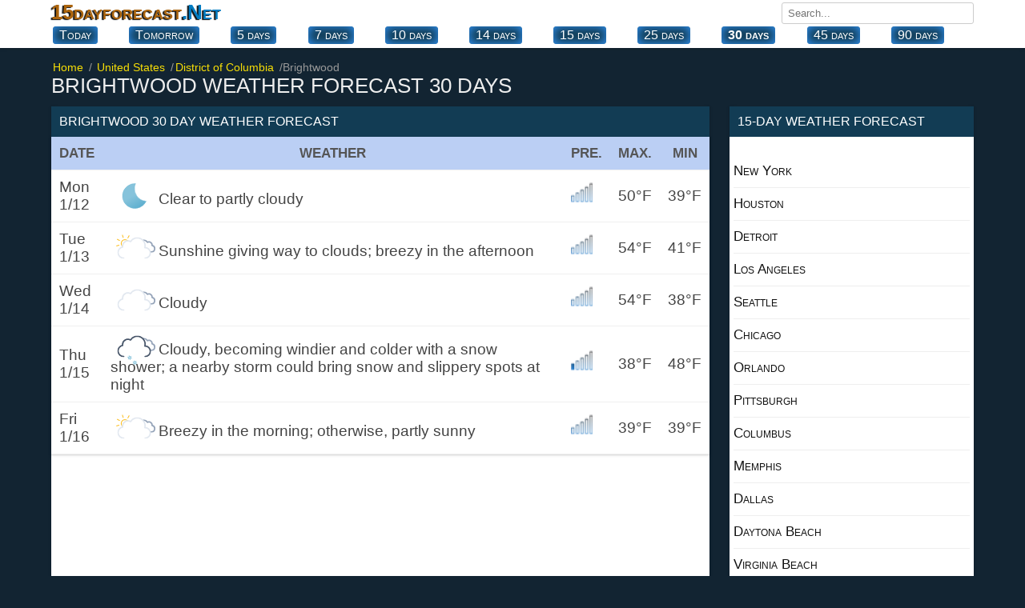

--- FILE ---
content_type: text/html; charset=UTF-8
request_url: https://15dayforecast.net/monthlyweather/dc/brightwood-monthly-forecast.html
body_size: 11837
content:
<!DOCTYPE html><html xmlns="https://www.w3.org/1999/xhtml" lang="en"><head itemscope itemtype="https://schema.org/WebSite"><meta charset="utf-8"><link rel="canonical" href="https://15dayforecast.net/monthlyweather/dc/brightwood-monthly-forecast.html"><title>Brightwood weather 30 day forecast District of Columbia DC, Monthly Weather Forecast</title><meta name="description" content="Brightwood weather forecast 30 days. 30 days weather forecast for District of Columbia dc Brightwood."><meta name="keywords" content="weather forecast, weather Brightwood, weather 30-day for Brightwood, Brightwood 30-day forecast, 30-day weather Brightwood, Brightwood 30 day weather"><base href="//15dayforecast.net/"><!--[if IE]></base><![endif]--><meta property="og:type" content="article"><meta property="og:title" content="District of Columbia DC, Brightwood Monthly Weather Forecast."><meta property="og:site_name" content="15 day forecast"><meta property="og:url" content="https://15dayforecast.net/monthlyweather/dc/brightwood-monthly-forecast.html"><meta property="og:description" content="Brightwood weather forecast 30 days. 30 days weather forecast for District of Columbia dc Brightwood."><meta name="viewport" content="width=device-width, initial-scale=1.0, minimum-scale=1"><meta name="robots" content="index, follow"><link rel="shortcut icon" href="//15dayforecast.net/favicon.ico" type="image/x-icon"><style>*{margin:0;padding:0;box-sizing:border-box}p{margin-top:10px;padding:5px 10px;font-size:110%}ul{list-style-type:none}body{font-family:'Open Sans','Helvetica Neue','Segoe UI','Calibri','Arial',sans-serif;color:#444;background-color:#122432;font-size:16px}a{text-decoration:none}.link{text-decoration:none}.link:hover{text-decoration:underline;color:#007bc1}.blue{color:#007bc1}.soft-gray{color:#ccc}.group:after{content:"";display:table;clear:both;color:#ddd}.bold{font-weight:500}.position-relative{position:relative}.container{width:100%;max-width:1160px;margin:0 auto;padding:0 4px}.header.top{padding:0;margin-bottom:16px;background-color:#fff;box-shadow:0 1px 2px 0 rgba(0,0,0,.13),0 1px 5px 0 rgba(0,0,0,.08)}.fixed-header{position:fixed!important;top:0;left:0;width:100%;z-index:99999}/*.fixed-header .navbar.top{display:none}*//*.fixed-header .navbar.bottom{display:none}*/.navbar.top{margin-bottom:2px}.navbar-brand{float:left}.navbar-brand a{color:#AB640D;font-variant:small-caps;font-weight:bold;text-shadow:#111 -2px 1px 1px;font-size:26px}.navbar-brand a span{color:#007bc1}.navbar-search{position:relative;float:right;margin:3px 0 0 10px}.navbar-search input{width:240px;padding:5px 7px;font-family:'Open Sans','Helvetica Neue','Segoe UI','Calibri','Arial',sans-serif;border:1px solid #ccc;border-radius:3px;outline-color:#007bc1}.navbar-search input:hover{border-color:#007bc1}.navbar-search-result{display:none;position:absolute;top:30px;left:0;width:100%;max-height:167px;background-color:#fff;overflow-y:auto;z-index:9;box-shadow:0 1px 2px 0 rgba(0,0,0,.13),0 1px 5px 0 rgba(0,0,0,.08)}.navbar-search-result a{display:block;padding:9px;color:#007bc1;border-bottom:1px solid #bebebe;overflow:hidden;white-space:nowrap}.navbar-search-result a:hover{display:block;background-color:#f8f8f8}.navbar-search-result .notfound{display:block;padding:10px;font-size:14px;font-style:italic}.navbar-city{float:right;font-weight:600}.navbar-city a{font-size:18px;color:#333;vertical-align:middle;text-transform:uppercase}.navbar-city span{font-size:22px;vertical-align:middle}.navbar.bottom{position:relative;overflow:visible}.navbar.bottom .navbar-item{display:flex;justify-content:space-between;white-space:nowrap}.navbar.bottom .navbar-item.block{display:block}/*.navbar.bottom .navbar-item a{padding:6px 0;margin-right:20px;color:#333;text-transform:uppercase}.navbar.bottom .navbar-item a:hover{color:#007bc1}*/.navbar.bottom .navbar-item a{background-color:#123c54; color:#fff;border-radius:4px;padding:2px 8px;text-align:center;display:block;font-size:16px;cursor:pointer;text-decoration:none;float:left;margin:0 2px 5px;font-variant:small-caps;box-shadow:inset 0 0 13px #3399ff;/*box-shadow:#062244 -1px -1px 3px;*/}.navbar.bottom .navbar-item a:hover {background-color: #2c7da5;color:#fff;}.navbar.bottom .navbar-item a.selected{font-weight:600}.navbar.bottom:after{position:absolute;bottom:0;height:100%;width:100%;content:"";background:linear-gradient(to left,#fff 1%,rgba(255,255,255,0) 3%);pointer-events:none}.breadcrumb{position:relative;overflow:visible}.breadcrumb ul{display:flex;white-space:nowrap;overflow-y:hidden;overflow-x:auto}.breadcrumb li{display:inline-block;padding-right:5px;color:#999;font-size:.9rem}.breadcrumb li+li:before{color:#999;content:"\0002f"}.breadcrumb li a{color:#f7de06}.breadcrumb li a span{padding:0 2px}header h1{margin-bottom:10px;font-weight:500;color:#eee;font-size:26px;text-transform:uppercase}header h2,header h3,header p{font-size:16px;font-weight:400;margin-bottom:15px;color:#222}header h2,header h3{text-transform:uppercase}.region{float:left;width:100%;padding-right:330px;margin-right:-330px}.table.type-1{background-color:#fff;box-shadow:0 1px 2px 0 rgba(0,0,0,.13),0 1px 5px 0 rgba(0,0,0,.08)}.table.type-1 .row{border-bottom:1px solid #f0f0f0}.table.type-1 .row:hover{background-color:#f0f0f0}.table.type-1 .cell{display:inline-block;width:35%;padding:10px;font-size:120%;vertical-align:middle;overflow:hidden}.table.type-1 .cell:last-child{width:55%}.table.type-1 .cell span span{display:inline-block;font-size:24px}.table.type-2{width:100%;display:table;background-color:#fff;border-spacing:0;border-collapse:separate;box-shadow:0 1px 2px 0 rgba(0,0,0,.13),0 1px 5px 0 rgba(0,0,0,.08)}.table.type-2 .rowgroup{display:table-row-group}.table.type-2 .row{display:table-row}.table.type-2 .row.weekend{background-color:#fffaea}.table.type-2 .row.weekend .cell:first-child{font-weight:600;color:#f54f45}.table.type-2 .row.heading{display:table-row;font-size:90%;color:#555;background-color:#bbcff4;border-bottom:1px solid #f0f0f0;font-weight:600;text-transform:uppercase}.table.type-2 .row:hover{background-color:#edf2fc}.table.type-2 .cell{display:table-cell;font-size:120%;padding:10px;vertical-align:middle;overflow:hidden;border-bottom:1px solid #f0f0f0}.table.type-2 .cell h2{font-size:100%;font-weight:600}.table.type-2 .cell .temperature{font-size:140%}.cell.rowspanned{position:absolute;top:0;bottom:0;width:100px}.table-detail{display:none;position:relative;font-size:14px;line-height:33px;background:#fcfaf5;border-bottom:1px solid #b6b6b6}.table-detail ul{width:100%;column-count:2}.table-detail li{display:block;padding:10px;margin-left:4px;border-bottom:1px solid #e1e1e1}.table-detail .right{float:right;margin-right:20px}.list.type-2{columns:2}.list.type-2 li{position:relative;display:block;padding:15px}.list.type-2 li i{position:absolute;top:0;left:0;width:30px}.list.type-2 li i:before{width:30px;height:20px;top:0}.list.type-2 li span{font-size:14px;font-weight:600}.list.type-2 li a{color:#111;font-weight:600;text-transform:capitalize}.list.type-2 li a:hover{color:#007bc1}.list.type-3 li{display:block;margin:20px;padding-bottom:10px}.list.type-3 li a{color:#333}.list.type-3 li a:hover{color:#007bc1}.list.type-3 h4{font-weight:500;text-transform:capitalize}.list.type-3 h4 a{color:#333}.list.type-4{margin:25px}.list.type-4 a{float:left;display:block;margin-right:20px;margin-bottom:5px;color:#333}.list.type-4 a.selected{box-shadow:0 3px 0 #007bc1}.list.type-4 a:hover{color:#007bc1}.list.type-5{margin-top:30px;margin-bottom:-10px;max-height:200px;overflow-y:auto}.list.type-5 a{float:left;display:inline-block;padding:10px;margin-right:10px;margin-bottom:10px;color:#333;background-color:#fff}.list.type-5 a:hover{background-color:#007bc1;color:#fff}.list.type-6{columns:2;margin:5px 40px}.list.type-6 a{background:#f5f5f5;display:inline-block;padding:10px;margin-right:10px;margin-bottom:10px;color:#333;}.list.type-6 a:hover{background-color:#007bc1;color:#fff}aside{float:right;margin-bottom:30px;width:305px;margin-left:25px}aside .box{margin-bottom:30px}.box{background-color:#fff;box-shadow:0 1px 2px 0 rgba(0,0,0,.13),0 1px 5px 0 rgba(0,0,0,.08)}.box-title{background-color:#123c54;font-size:16px;font-weight:500;color:#fff;padding:10px;text-transform:uppercase}.box-title.red{background-color:#007bc1;color:#fff}.box-content{padding:12px}.daily-weather .city{display:block;font-size:24px;text-align:center;margin-bottom:10px}.daily-weather .i{display:block;margin:0 auto;margin-bottom:10px}.daily-weather .status{display:block;font-size:20px;text-align:center;margin-bottom:10px}.daily-weather .temperature{display:block;font-size:28px;font-weight:500;text-align:center;margin-bottom:15px}.daily-weather li{margin-bottom:10px;padding-top:10px;border-top:1px solid #e2ded1}.tag{margin-bottom:20px}.tag a{display:inline-block;padding:0 5px 5px 0;font-weight:500;color:#333}article h2{margin-bottom:10px;font-size:24px;font-weight:500}article p{margin-bottom:30px;line-height:1.4em;text-align:justify}footer{padding:20px;margin-top:30px;}footer .nav{padding:15px;font-size:17px;margin-bottom:20px;color:#fff;background:#005C8F;text-align:center}footer .nav a{position:relative;margin:25px;color:#fff;text-transform:uppercase;opacity:1}footer .nav a:hover{opacity:.8}footer .nav a:last-child:after{display:none}footer .text{margin-bottom:20px;color:#fff;font-size:14px;opacity:.7;text-align:justify}footer .year{display:block;color:#fff;font-size:14px;text-align:center}footer .guess{display:block;font-size:12px;text-align:center}.page .page-left{float:left;width:50%;padding-right:15px}.page .page-right{float:right;width:50%;padding-left:15px}.page .page-full{width:100%}.page-country .region,.page-city .region{float:none;width:100%}.list.type-6 .items{position:relative;min-height:25px;margin-bottom:30px;margin-left:50px}.list.type-6 .items:last-child{margin-bottom:0}.list.type-6 .items .item{margin-bottom:10px}.list.type-6 .items:before{content:attr(data-letter);position:absolute;top:-5px;left:-45px;font-size:26px;line-height:30px;color:#007bc1;text-align:center;width:30px}.list.type-6 .items .item a:not(:last-child):after{content:', ';color:#777}.list.type-7{display:flex}.list.type-7 li{width:100%;padding:10px;background:#f2eee6;text-align:center}.list.type-7 li a{display:block;font-size:120%;padding:10px 0;font-weight:600;border-right:1px solid #bfc0a7;color:#222}.list.type-7 li a:hover{text-decoration:underline}.list.type-7 li:last-child a{border-right:0}.list.type-8{display:block;column-count:2;padding:10px;flex-wrap:nowrap;-webkit-box-orient:vertical;-webkit-box-direction:normal;flex-direction:column}.list.type-8 li a{display:block;color:#333;padding:10px}.list.type-8 li a:hover{text-decoration:underline}.list.type-9{display:block;column-count:2;padding:2px;font-size:18px}.list.type-9 li a{color:#333;padding:1px 25px}.list.type-9 li a:hover{text-decoration:underline}.ads_row{padding:1px 0}.ads_row,.ads{min-height:320px!important;height:100%!important}.weather-box.type-1{padding:10px;background-color:#fff;box-shadow:0 1px 2px 0 rgba(0,0,0,.13),0 1px 5px 0 rgba(0,0,0,.08)}.weather-box-title.type-1{background-color:#007bc1;font-size:16px;font-weight:500;color:#fff;padding:5px 10px;text-transform:uppercase}.weather-box.type-1 h2{margin-top:0;margin-bottom:5px}.weather-box.type-1 .status{display:block;text-align:center;font-size:18px}.weather-box.type-1 .temp{display:block;text-align:center}.weather-box.type-1 .temp.high{font-size:28px}.weather-box.type-1 .temp.low{font-size:16px}.weather-box.type-1 ul{display:block;margin-top:30px;column-count:2}.weather-box.type-1 ul li{display:block;padding:10px 0;border-bottom:1px solid #f0f0f0}.weather-box.type-1 .date{display:block;margin-top:5px;text-align:center;font-size:12px;color:#aaa}.weather-box.type-2{margin-bottom:30px}.weather-box-title.type-2{font-size:16px;margin-bottom:5px;font-weight:600}.page-weather-current .weather-box,.page-weather-daily .weather-box,.page-weather-tomorrow .weather-box{margin-bottom:30px}.page-weather-current .weather-box:last-child,.page-weather-daily .weather-box:last-child,.page-weather-tomorrow .weather-box:last-child{margin-bottom:0}.paging.type-1{display:table;width:100%;border:1px solid #e5e5e5;border-right:0;margin-bottom:10px}.paging.type-1 li{display:table-cell;padding:8px;width:33.3%;text-align:center;vertical-align:middle;border-right:1px solid #e5e5e5}.paging.type-1 li a{color:#007bc1}.paging.type-1 li a:hover{text-decoration:underline}.shortcut.type-1 h3,.shortcut.type-1 h2{display:block;margin-top:20px;margin-bottom:5px;color:#ddd}.shortcut.type-1 h2{font-size:22px}.shortcut.type-1 .selected{background-color:#fff8e2}.button-plus{border:0;position:absolute;width:35px;height:35px;background:#129faf;top:50%;left:50%;transform:translate(-50%,-50%) rotate(0deg);border-radius:50%;cursor:pointer;z-index:100;transition:.4s cubic-bezier(0.2,0.6,0.3,1.1)}.button-plus:after{content:'';position:absolute;top:50%;left:50%;transform:translate(-50%,-50%);height:2px;width:50%;background:#fff}.button-plus:before{content:'';position:absolute;top:50%;left:50%;transform:translate(-50%,-50%);height:50%;width:2px;background:#fff}.button-plus.clicked{transform:translate(-50%,-50%) rotate(360deg);opacity:.5}.button-plus.clicked:before{width:0}.rain_bg{background-color:#f2f8fc!important;background-image:url(/img/rain_bg.png)}.contact-form{display:block}.contact-form-item{margin-bottom:10px}.contact-form label{display:block;margin-bottom:5px}.contact-form input,.contact-form textarea{width:100%;padding:5px 7px;font-family:'Open Sans','Helvetica Neue','Segoe UI','Calibri','Arial',sans-serif;border:1px solid #ccc;border-radius:3px;outline-color:#007bc1}.contact-form textarea{min-height:200px}.contact-form .button{display:inline-block;border:0;padding:10px 20px;font-size:14px;color:#fff;background-color:#007bc1}.contact-form .button:hover{opacity:.8}.selected{font-weight:bold;font-size:120%}@media (max-width: 1160px){.navbar.bottom .navbar-item{padding:6px;overflow-y:hidden;overflow-x:scroll}.navbar.bottom .navbar-item a{margin-right:10px}}@media (max-width: 970px){.list.type-9,.table-detail ul{display:block;padding:0;column-count:1}.list.type-6{columns:1}}@media (max-width: 768px){.region,aside{float:none;width:100%;margin-right:0;padding-right:0}.list.type-9{display:block;padding:0;column-count:2}aside{margin-top:30px;margin-bottom:0}aside .box:last-child{margin-bottom:0}.navbar-brand{float:none;display:block;text-align:center;margin-bottom:5px}.navbar-search,.navbar-city{width:100%}.navbar-search input{width:100%}footer .nav a{display:block;margin-bottom:5px}.list.type-6{columns:2;margin:5px 40px}footer .nav a:last-child{margin-bottom:0}footer .nav a:after{display:none}aside{margin-left:0}.page .page-left,.page .page-right{float:none;width:100%;padding:0}.page .page-left{margin-bottom:30px}.navbar.bottom .navbar-item a:last-child{padding-right:30px}}@media (max-width: 560px){.list.type-9{display:block;padding:0;column-count:1}.list.type-6{columns:1;margin:5px 40px}}@media (max-width: 425px){.map{position:relative;left:-14px;margin:6px auto}.navbar-city a{font-size:14px}.navbar-city span{font-size:18px}header h1{font-size:22px}header h2,header p{font-size:16px}.table.type-2 .row.heading .cell{font-size:90%}.table.type-2 .cell{font-size:105%}.list.type-6{columns:1;margin:5px 40px}.list.type-7{display:block}.list.type-7 li{padding:0}.list.type-7 li a{padding-left:10px;border:0;border-bottom:1px solid #f0f0f0;text-align:left}.list.type-7 li:last-child a{border-bottom:0}.list.type-8,.table-detail ul{display:block;padding:0;column-count:1}.list.type-9{display:block;padding:0;column-count:1}.weather-box.type-1 ul,.list.type-2{column-count:1}}@media (max-width: 320px){.container{padding:0 5px}}.w{position:relative;display:block;height:130px;margin:10px 0}.w:before{content:'';position:absolute;top:0;left:0;background-size:100%;background-repeat:no-repeat;width:100%;height:140px;background-size:contain;background-position:center}.w.w-01:before,.w.w-1:before{background-image:url(/img/w/01.png)}.w.w-02:before,.w.w-2:before{background-image:url(/img/w/02.png)}.w.w-03:before,.w.w-3:before{background-image:url(/img/w/03.png)}.w.w-04:before,.w.w-4:before{background-image:url(/img/w/04.png)}.w.w-05:before,.w.w-5:before{background-image:url(/img/w/05.png)}.w.w-06:before,.w.w-6:before{background-image:url(/img/w/06.png)}.w.w-07:before,.w.w-7:before{background-image:url(/img/w/07.png)}.w.w-08:before,.w.w-8:before{background-image:url(/img/w/08.png)}.w.w-09:before,.w.w-9:before{background-image:url(/img/w/09.png)}.w.w-10:before{background-image:url(/img/w/10.png)}.w.w-11:before{background-image:url(/img/w/11.png)}.w.w-12:before{background-image:url(/img/w/12.png)}.w.w-13:before{background-image:url(/img/w/13.png)}.w.w-14:before{background-image:url(/img/w/14.png)}.w.w-15:before{background-image:url(/img/w/15.png)}.w.w-16:before{background-image:url(/img/w/16.png)}.w.w-17:before{background-image:url(/img/w/17.png)}.w.w-18:before{background-image:url(/img/w/18.png)}.w.w-19:before{background-image:url(/img/w/19.png)}.w.w-20:before{background-image:url(/img/w/20.png)}.w.w-21:before{background-image:url(/img/w/21.png)}.w.w-22:before{background-image:url(/img/w/22.png)}.w.w-23:before{background-image:url(/img/w/23.png)}.w.w-24:before{background-image:url(/img/w/24.png)}.w.w-25:before{background-image:url(/img/w/25.png)}.w.w-26:before{background-image:url(/img/w/26.png)}.w.w-27:before{background-image:url(/img/w/27.png)}.w.w-28:before{background-image:url(/img/w/28.png)}.w.w-29:before{background-image:url(/img/w/29.png)}.w.w-30:before{background-image:url(/img/w/30.png)}.w.w-31:before{background-image:url(/img/w/31.png)}.w.w-32:before{background-image:url(/img/w/32.png)}.w.w-33:before{background-image:url(/img/w/33.png)}.w.w-34:before{background-image:url(/img/w/34.png)}.w.w-35:before{background-image:url(/img/w/35.png)}.w.w-36:before{background-image:url(/img/w/36.png)}.w.w-37:before{background-image:url(/img/w/37.png)}.w.w-38:before{background-image:url(/img/w/38.png)}.w.w-39:before{background-image:url(/img/w/39.png)}.w.w-40:before{background-image:url(/img/w/40.png)}.w.w-41:before{background-image:url(/img/w/41.png)}.w.w-42:before{background-image:url(/img/w/42.png)}.w.w-43:before{background-image:url(/img/w/43.png)}.w.w-44:before{background-image:url(/img/w/44.png)}.n{display:inline-block;position:relative;width:30px;height:30px}.n:before{content:"";width:60px;height:60px;position:absolute;top:0;left:0;background-size:45%;background-repeat:no-repeat;}.n.n-0:before{background-image:url(/weather_icons/w/0.png)}.n.n-1:before{background-image:url(/weather_icons/w/1.png)}.n.n-2:before{background-image:url(/weather_icons/w/2.png)}.n.n-3:before{background-image:url(/weather_icons/w/3.png)}.n.n-4:before{background-image:url(/weather_icons/w/4.png)}.n.n-5:before{background-image:url(/weather_icons/w/5.png)}.a{display:inline-block;position:relative;width:20px;height:20px}.a:before{content:"";width:20px;height:20px;top:2px;position:absolute;background-repeat:no-repeat }.alert:before{background-image:url(/img/diger/radar.gif)}.i{display:inline-block;position:relative;width:60px;height:25px}.i:before{content:"";width:60px;height:60px;position:absolute;top:-15px;left:0;background-repeat:no-repeat }.i.i-01:before,.i.i-1:before{background-image:url(/img_t/1.svg)}.i.i-02:before,.i.i-2:before{background-image:url(/img_t/2.svg)}.i.i-03:before,.i.i-3:before{background-image:url(/img_t/3.svg)}.i.i-04:before,.i.i-4:before{background-image:url(/img_t/4.svg)}.i.i-05:before,.i.i-5:before{background-image:url(/img_t/5.svg)}.i.i-06:before,.i.i-6:before{background-image:url(/img_t/6.svg)}.i.i-07:before,.i.i-7:before{background-image:url(/img_t/7.svg)}.i.i-08:before,.i.i-8:before{background-image:url(/img_t/8.svg)}.i.i-09:before,.i.i-9:before{background-image:url(/img_t/9.svg)}.i.i-10:before{background-image:url(/img_t/10.svg)}.i.i-11:before{background-image:url(/img_t/11.svg)}.i.i-12:before{background-image:url(/img_t/12.svg)}.i.i-13:before{background-image:url(/img_t/13.svg)}.i.i-14:before{background-image:url(/img_t/14.svg)}.i.i-15:before{background-image:url(/img_t/15.svg)}.i.i-16:before{background-image:url(/img_t/16.svg)}.i.i-17:before{background-image:url(/img_t/17.svg)}.i.i-18:before{background-image:url(/img_t/18.svg)}.i.i-19:before{background-image:url(/img_t/19.svg)}.i.i-20:before{background-image:url(/img_t/20.svg)}.i.i-21:before{background-image:url(/img_t/21.svg)}.i.i-22:before{background-image:url(/img_t/22.svg)}.i.i-23:before{background-image:url(/img_t/23.svg)}.i.i-24:before{background-image:url(/img_t/24.svg)}.i.i-25:before{background-image:url(/img_t/25.svg)}.i.i-26:before{background-image:url(/img_t/26.svg)}.i.i-27:before{background-image:url(/img_t/27.svg)}.i.i-28:before{background-image:url(/img_t/28.svg)}.i.i-29:before{background-image:url(/img_t/29.svg)}.i.i-30:before{background-image:url(/img_t/30.svg)}.i.i-31:before{background-image:url(/img_t/31.svg)}.i.i-32:before{background-image:url(/img_t/32.svg)}.i.i-33:before{background-image:url(/img_t/33.svg)}.i.i-34:before{background-image:url(/img_t/34.svg)}.i.i-35:before{background-image:url(/img_t/35.svg)}.i.i-36:before{background-image:url(/img_t/36.svg)}.i.i-37:before{background-image:url(/img_t/37.svg)}.i.i-38:before{background-image:url(/img_t/38.svg)}.i.i-39:before{background-image:url(/img_t/39.svg)}.i.i-40:before{background-image:url(/img_t/40.svg)}.i.i-41:before{background-image:url(/img_t/41.svg)}.i.i-42:before{background-image:url(/img_t/42.svg)}.i.i-43:before{background-image:url(/img_t/43.svg)}.i.i-44:before{background-image:url(/img_t/44.svg)}.d{ display:inline-block; position:relative; width:60px; height:25px }.d:before{ content:""; width:65px; height:55px;position:absolute;top:-13px;left:0;background-repeat:no-repeat }.d.d-clear-night:before,.d.d-1:before{background-image:url(/img_t/hourly/clear-night.svg)}.d.d-cloudy:before,.d.d-2:before{background-image:url(/img_t/hourly/cloudy.svg)}.d.d-foggy:before,.d.d-3:before{background-image:url(/img_t/hourly/foggy.svg)}.d.d-isolated-thunderstorms:before,.d.d-4:before{background-image:url(/img_t/hourly/isolated-thunderstorms.svg)}.d.d-mostly-clear-day:before,.d.d-5:before{background-image:url(/img_t/hourly/mostly-clear-day.svg)}.d.d-mostly-clear-night:before,.d.d-6:before{background-image:url(/img_t/hourly/mostly-clear-night.svg)}.d.d-mostly-cloudy-day:before,.d.d-7:before{background-image:url(/img_t/hourly/mostly-cloudy-day.svg)}.d.d-mostly-cloudy-night:before,.d.d-8:before{background-image:url(/img_t/hourly/mostly-cloudy-night.svg)}.d.d-partly-cloudy-day:before,.d.d-9:before{background-image:url(/img_t/hourly/partly-cloudy-day.svg)}.d.d-partly-cloudy-night:before{background-image:url(/img_t/hourly/partly-cloudy-night.svg)}.d.d-precip-rain-single:before{background-image:url(/img_t/hourly/precip-rain-single.svg)}.d.d-rain:before{background-image:url(/img_t/hourly/rain.svg)}.d.d-rain-snow-wintery-mix:before{background-image:url(/img_t/hourly/rain-snow-wintery-mix.svg)}.d.d-scattered-thunderstorms-day:before{background-image:url(/img_t/hourly/scattered-thunderstorms-day.svg)}.d.d-scattered-thunderstorms-night:before{background-image:url(/img_t/hourly/scattered-thunderstorms-night.svg)}.d.d-showers:before{background-image:url(/img_t/hourly/showers.svg)}.d.d-snow:before{background-image:url(/img_t/hourly/snow.svg)}.d.d-snow-showers:before{background-image:url(/img_t/hourly/snow-showers.svg)}.d.d-sunny:before{background-image:url(/img_t/hourly/sunny.svg)}.d.d-thunderstorms:before{background-image:url(/img_t/hourly/thunderstorms.svg)}.d.d-windy:before{background-image:url(/img_t/hourly/windy.svg)}.weather-province img{float:right;margin-bottom:1px;vertical-align:text-top;height:37px;width:auto}.weather-province span{float:right;margin-right:6px}.hot{font-weight:600;font-size:120%;color:#f06000}.hot1{font-weight:600;font-size:120%;color:#ff0000}.hot2{font-weight:600;font-size:120%;color:#9E3100}.cold{font-weight:600;font-size:120%;color:#3333cc}.cold1{font-weight:600;font-size:120%;color:#67a5dc}.weather ul li:last-child{border:0}.weather-province{padding:5px}.weather-province li{float:left;width:100%;/*margin:0 5px 11px 0;*/border-bottom:0.01em solid #eee}.weather-province li a{display:block;padding:10px 0;font-variant:small-caps;font-size:105%;color:#111}.weather-province li a:hover{background:#eef3fd}.weather-province li a:before{width:30px;height:30px;}.black{color:#111;margin:10px;font-size:110%;} iframe{border:0;height:50vh;width:100%;}</style></head><body itemscope itemtype="https://schema.org/WebPage"><!-- ust --><header class="header top"><nav class="navbar top" aria-label="navigation"><div class="container group"><div class="navbar-brand"><a href="https://15dayforecast.net/">15dayforecast<span>.Net</span></a></div><div class="navbar-search" itemprop="potentialAction"><input type="text" name="search" placeholder="Search..." autocomplete="off"><div class="navbar-search-result"></div></div></div></nav><nav class="navbar bottom" aria-label="Primary navigation"><div class="navbar-item container group"> <a href="/today-weather/dc/district-of-columbia/brightwood-today.html">Today</a><a href="/tomorrow-weather/dc/district-of-columbia/weather-brightwood-tomorrow.html">Tomorrow</a><a href="/5dayweather/dc/brightwood-5-day-weather-forecast.html" >5 days</a><a href="/forecast/dc/brightwood-7-day-weather-forecast.html" >7 days</a><a href="/10dayforecast/dc/brightwood-10-day-weather-forecast.html" >10 days</a><a href="/weather/dc/brightwood-14-day-weather-forecast.html" >14 days</a><a href="/15dayforecast/dc/brightwood-15-day-weather-forecast.html" >15 days</a><!-- <a href="/16dayweatherforecast/dc/brightwood-16-day-weather-forecast.html" >16 days</a> --><!-- <a href="/20dayforecast/dc/brightwood-20-day-weather-forecast.html" >20 days</a> --><a href="/25dayforecast/dc/brightwood-25-day-weather-forecast.html" >25 days</a><a href="/1month/dc/brightwood-30-day-weather-forecast.html" class="selected">30 days</a><a href="/45dayweatherforecast/dc/brightwood-45-day-weather-forecast.html" >45 days</a><!-- <a href="/2month/dc/brightwood-60-day-weather-forecast.html" >60 days</a> --><a href="/3month/dc/brightwood-90-day-weather-forecast.html" >90 days</a></div></nav></header><!-- ust --><section class="container page-weather group"><nav aria-label="breadcrumb" class="breadcrumb"><ul itemscope itemtype="https://schema.org/BreadcrumbList"><li itemprop="itemListElement" itemscope itemtype="https://schema.org/ListItem"><a href="//15dayforecast.net/" itemprop="item"> <span itemprop="name">Home</span></a><meta itemprop="position" content="1"></li><li itemprop="itemListElement" itemscope itemtype="https://schema.org/ListItem"><a href="//15dayforecast.net/united-states/" itemprop="item"> <span itemprop="name">United States</span></a><meta itemprop="position" content="2"></li><li itemprop="itemListElement" itemscope itemtype="https://schema.org/ListItem"><a href="//15dayforecast.net/united-states/dc/district-of-columbia/" itemprop="item"><span itemprop="name">District of Columbia</span></a><meta itemprop="position" content="3"></li><li itemprop="itemListElement" itemscope itemtype="https://schema.org/ListItem"><span itemprop="name" class="is-active">Brightwood</span><meta itemprop="position" content="4"></li></ul></nav><header><h1>Brightwood weather forecast 30 days</h1></header><div class="region"><!-- <div class="ads_row"><ins class="adsbygoogle" style="display:block" data-ad-client="ca-pub-7720829606490788" data-ad-slot="6247251027" data-ad-format="auto"></ins><script>(adsbygoogle = window.adsbygoogle || []).push({});</script></div> --><section><div class="box"><h2 class="box-title">Brightwood 30 day weather forecast</h2><table class="table type-2"><tr class="row heading"><th class="cell">Date</th><th class="cell">Weather</th><th class="cell">Pre.</th><th class="cell">Max.</th><th class="cell">Min</th></tr><tr class="row"><td class="cell">Mon 1/12</td><td class="cell"><i class="i i-34" title="Clear to partly cloudy"></i>Clear to partly cloudy</td><td class="cell"><i class="n n-0"></i></td><td class="cell">50&deg;F</td><td class="cell">39&deg;F</td></tr><tr class="row"><td class="cell">Tue 1/13</td><td class="cell"><i class="i i-3" title="Sunshine giving way to clouds; breezy in the afternoon"></i>Sunshine giving way to clouds; breezy in the afternoon</td><td class="cell"><i class="n n-0"></i></td><td class="cell">54&deg;F</td><td class="cell">41&deg;F</td></tr><tr class="row"><td class="cell">Wed 1/14</td><td class="cell"><i class="i i-7" title="Cloudy"></i>Cloudy</td><td class="cell"><i class="n n-0"></i></td><td class="cell">54&deg;F</td><td class="cell">38&deg;F</td></tr><tr class="row"><td class="cell">Thu 1/15</td><td class="cell"><i class="i i-19" title="Cloudy, becoming windier and colder with a snow shower; a nearby storm could bring snow and slippery spots at night"></i>Cloudy, becoming windier and colder with a snow shower; a nearby storm could bring snow and slippery spots at night</td><td class="cell"><i class="n n-1"></i></td><td class="cell">38&deg;F</td><td class="cell">48&deg;F</td></tr><tr class="row"><td class="cell">Fri 1/16</td><td class="cell"><i class="i i-3" title="Breezy in the morning; otherwise, partly sunny"></i>Breezy in the morning; otherwise, partly sunny</td><td class="cell"><i class="n n-0"></i></td><td class="cell">39&deg;F</td><td class="cell">39&deg;F</td></tr></table><div class="ads"><ins class="adsbygoogle" style="display:block" data-ad-client="ca-pub-7720829606490788" data-ad-slot="6247251027" data-ad-format="auto"></ins><script>(adsbygoogle = window.adsbygoogle || []).push({});</script></div><table class="table type-2"><tr class="row"><td class="cell">Sat 1/17</td><td class="cell"><i class="i i-4" title="Times of clouds and sun with a chance for a rain or snow shower in the afternoon"></i>Times of clouds and sun with a chance for a rain or snow shower in the afternoon</td><td class="cell"><i class="n n-0"></i></td><td class="cell">43&deg;F</td><td class="cell">39&deg;F</td></tr><tr class="row"><td class="cell">Sun 1/18</td><td class="cell"><i class="i i-6" title="Colder with variable cloudiness"></i>Colder with variable cloudiness</td><td class="cell"><i class="n n-0"></i></td><td class="cell">36&deg;F</td><td class="cell">48&deg;F</td></tr><tr class="row"><td class="cell">Mon 1/19</td><td class="cell"><i class="i i-19" title="Mostly cloudy with a bit of snow in the afternoon"></i>Mostly cloudy with a bit of snow in the afternoon</td><td class="cell"><i class="n n-1"></i></td><td class="cell">39&deg;F</td><td class="cell">48&deg;F</td></tr><tr class="row"><td class="cell">Tue 1/20</td><td class="cell"><i class="i i-31" title="Cloudy and very cold"></i>Cloudy and very cold</td><td class="cell"><i class="n n-0"></i></td><td class="cell">38&deg;F</td><td class="cell">50&deg;F</td></tr><tr class="row"><td class="cell">Wed 1/21</td><td class="cell"><i class="i i-1" title="Sunny"></i>Sunny</td><td class="cell"><i class="n n-0"></i></td><td class="cell">39&deg;F</td><td class="cell">38&deg;F</td></tr><tr class="row"><td class="cell">Thu 1/22</td><td class="cell"><i class="i i-6" title="Mostly cloudy"></i>Mostly cloudy</td><td class="cell"><i class="n n-0"></i></td><td class="cell">41&deg;F</td><td class="cell">39&deg;F</td></tr><tr class="row"><td class="cell">Fri 1/23</td><td class="cell"><i class="i i-4" title="A blend of sunshine and clouds"></i>A blend of sunshine and clouds</td><td class="cell"><i class="n n-0"></i></td><td class="cell">48&deg;F</td><td class="cell">38&deg;F</td></tr><tr class="row"><td class="cell">Sat 1/24</td><td class="cell"><i class="i i-29" title="Colder with snow early, then rain"></i>Colder with snow early, then rain</td><td class="cell"><i class="n n-3"></i></td><td class="cell">41&deg;F</td><td class="cell">39&deg;F</td></tr><tr class="row"><td class="cell">Sun 1/25</td><td class="cell"><i class="i i-6" title="Mainly cloudy"></i>Mainly cloudy</td><td class="cell"><i class="n n-0"></i></td><td class="cell">41&deg;F</td><td class="cell">41&deg;F</td></tr><tr class="row"><td class="cell">Mon 1/26</td><td class="cell"><i class="i i-12" title="Considerable cloudiness; a morning shower in spots followed by a little rain in the afternoon"></i>Considerable cloudiness; a morning shower in spots followed by a little rain in the afternoon</td><td class="cell"><i class="n n-2"></i></td><td class="cell">52&deg;F</td><td class="cell">34&deg;F</td></tr><tr class="row"><td class="cell">Tue 1/27</td><td class="cell"><i class="i i-4" title="Decreasing clouds and cooler"></i>Decreasing clouds and cooler</td><td class="cell"><i class="n n-0"></i></td><td class="cell">45&deg;F</td><td class="cell">39&deg;F</td></tr><tr class="row"><td class="cell">Wed 1/28</td><td class="cell"><i class="i i-7" title="Cloudy"></i>Cloudy</td><td class="cell"><i class="n n-0"></i></td><td class="cell">43&deg;F</td><td class="cell">39&deg;F</td></tr><tr class="row"><td class="cell">Thu 1/29</td><td class="cell"><i class="i i-12" title="Cloudy with a little rain in the afternoon"></i>Cloudy with a little rain in the afternoon</td><td class="cell"><i class="n n-2"></i></td><td class="cell">50&deg;F</td><td class="cell">45&deg;F</td></tr><tr class="row"><td class="cell">Fri 1/30</td><td class="cell"><i class="i i-3" title="Partly sunny and colder"></i>Partly sunny and colder</td><td class="cell"><i class="n n-0"></i></td><td class="cell">39&deg;F</td><td class="cell">48&deg;F</td></tr><tr class="row"><td class="cell">Sat 1/31</td><td class="cell"><i class="i i-6" title="Mostly cloudy"></i>Mostly cloudy</td><td class="cell"><i class="n n-0"></i></td><td class="cell">36&deg;F</td><td class="cell">45&deg;F</td></tr><tr class="row"><td class="cell">Sun 2/1</td><td class="cell"><i class="i i-2" title="Not as cold with sunshine and a few clouds"></i>Not as cold with sunshine and a few clouds</td><td class="cell"><i class="n n-0"></i></td><td class="cell">45&deg;F</td><td class="cell">43&deg;F</td></tr><tr class="row"><td class="cell">Mon 2/2</td><td class="cell"><i class="i i-24" title="Ice changing to rain"></i>Ice changing to rain</td><td class="cell"><i class="n n-3"></i></td><td class="cell">41&deg;F</td><td class="cell">39&deg;F</td></tr><tr class="row"><td class="cell">Tue 2/3</td><td class="cell"><i class="i i-29" title="Periods of snow mixing with rain"></i>Periods of snow mixing with rain</td><td class="cell"><i class="n n-3"></i></td><td class="cell">39&deg;F</td><td class="cell">48&deg;F</td></tr><tr class="row"><td class="cell">Wed 2/4</td><td class="cell"><i class="i i-2" title="Mostly sunny and cold"></i>Mostly sunny and cold</td><td class="cell"><i class="n n-0"></i></td><td class="cell">36&deg;F</td><td class="cell">48&deg;F</td></tr><tr class="row"><td class="cell">Thu 2/5</td><td class="cell"><i class="i i-6" title="Mainly cloudy"></i>Mainly cloudy</td><td class="cell"><i class="n n-0"></i></td><td class="cell">38&deg;F</td><td class="cell">48&deg;F</td></tr><tr class="row"><td class="cell">Fri 2/6</td><td class="cell"><i class="i i-7" title="Considerable cloudiness"></i>Considerable cloudiness</td><td class="cell"><i class="n n-0"></i></td><td class="cell">41&deg;F</td><td class="cell">38&deg;F</td></tr><tr class="row"><td class="cell">Sat 2/7</td><td class="cell"><i class="i i-18" title="Cloudy with a couple of showers, then a steadier rain"></i>Cloudy with a couple of showers, then a steadier rain</td><td class="cell"><i class="n n-3"></i></td><td class="cell">47&deg;F</td><td class="cell">36&deg;F</td></tr><tr class="row"><td class="cell">Sun 2/8</td><td class="cell"><i class="i i-4" title="Clouds yielding to sun"></i>Clouds yielding to sun</td><td class="cell"><i class="n n-0"></i></td><td class="cell">43&deg;F</td><td class="cell">38&deg;F</td></tr><tr class="row"><td class="cell">Mon 2/9</td><td class="cell"><i class="i i-4" title="After a cloudy start, sun returns"></i>After a cloudy start, sun returns</td><td class="cell"><i class="n n-0"></i></td><td class="cell">47&deg;F</td><td class="cell">39&deg;F</td></tr></table><!-- 15day --><!-- <ins class="adsbygoogle" style="display:block" data-ad-client="ca-pub-7720829606490788" data-ad-slot="6247251027" data-ad-format="auto"></ins><script>(adsbygoogle = window.adsbygoogle || []).push({});</script> --></div><iframe title="Rain Map" data-src="https://www.rainviewer.com/map.html?loc=38.961,-77.027,7&oFa=0&oC=1&oU=0&oCS=1&oF=0&oAP=1&c=1&o=83&lm=1&layer=radar&sm=1&sn=1" id="b" allowfullscreen></iframe><!-- 15day --><ins class="adsbygoogle" style="display:block" data-ad-client="ca-pub-7720829606490788" data-ad-slot="6247251027" data-ad-format="auto"></ins><script>(adsbygoogle = window.adsbygoogle || []).push({});</script></section><section class="shortcut type-1"><h3>Weather for the next 30 days in Brightwood, District of Columbia state, USA</h3><div class="box"><nav aria-label="navigation"><ul class="list type-7"><li><a href="/today-weather/dc/district-of-columbia/brightwood-today.html">Today weather</a></li><li><a href="/tomorrow-weather/dc/district-of-columbia/weather-brightwood-tomorrow.html">Tomorrow weather</a></li><li><a href="/15dayforecast/dc/brightwood-15-day-weather-forecast.html">15-day weather</a></li></ul></nav></div><h3>Find out more about the weather in Brightwood.</h3><div class="box"><nav aria-label="navigation"><article><h4 class="black">Brightwood Weather Forecast 30 days</h4><p>On this page we provide the most accurate results for the weather in Brightwood. You will find the most important information about the weather in Brightwood on this page. You can use the links for today's weather, tomorrow's weather and 15-day weather. What's the 15 day forecast for Brightwood. We have given you the most accurate information about 30 day forecast Brightwood, Monthly Weather Forecast Brightwood, Brightwood 15-day forecast, Brightwood weather 15-day forecast, Brightwood next 15-day forecast, Brightwood weather 15-day. You can find the most accurate forecasts for Brightwood here. You can find accurate Brightwood weather forecasts on the 15-day, 20-day and 90-day pages. You can also access today's weather and tomorrow's weather forecast. Weather forecasts for today and tomorrow are shown in detail every hour. Brightwood weather details; You can access it by clicking the (+) button on the right.</p></article></nav></div></section></div><aside><div class="box"><h4 class="box-title">15-day weather forecast</h4><div class="weather-province box-content"><nav aria-label="navigation">﻿<ul class="group"><li><a href="/15dayforecast/ny/new-york-15-day-weather-forecast.html" title="New York - New York 30 days forecast">New York<span><!-- 66&deg;F --></span></a></li><li><a href="/15dayforecast/tx/houston-15-day-weather-forecast.html" title="Texas - Houston 30 days forecast">Houston<span><!-- 77&deg;F --></span></a></li><li><a href="/15dayforecast/mi/detroit-15-day-weather-forecast.html" title="Michigan - Detroit 30 days forecast">Detroit<span><!-- 66&deg;F --></span></a></li><li><a href="/15dayforecast/ca/los-angeles-15-day-weather-forecast.html" title="California - Los Angeles 30 days forecast">Los Angeles<span><!-- 65&deg;F --></span></a></li><li><a href="/15dayforecast/wa/seattle-15-day-weather-forecast.html" title="Washington - Seattle 30 days forecast">Seattle<span><!-- 65&deg;F --></span></a></li><li><a href="/15dayforecast/il/chicago-15-day-weather-forecast.html" title="Illinois - Chicago 30 days forecast">Chicago<span><!-- 72&deg;F --></span></a></li><li><a href="/15dayforecast/fl/orlando-15-day-weather-forecast.html" title="Florida - Orlando 30 days forecast">Orlando<span><!-- 86&deg;F --></span></a></li><li><a href="/15dayforecast/pa/pittsburgh-15-day-weather-forecast.html" title="Pennsylvania - Pittsburgh 30 days forecast">Pittsburgh<span><!-- 72&deg;F --></span></a></li><li><a href="/15dayforecast/oh/columbus-15-day-weather-forecast.html" title="Ohio - Columbus 30 days forecast">Columbus<span><!-- 88&deg;F --></span></a></li><li><a href="/15dayforecast/tn/memphis-15-day-weather-forecast.html" title="Tennessee - Memphis 30 days forecast">Memphis<span><!-- 74&deg;F --></span></a></li><li><a href="/15dayforecast/tx/dallas-15-day-weather-forecast.html" title="Texas - Dallas 30 days forecast">Dallas<span><!-- 75&deg;F --></span></a></li><li><a href="/15dayforecast/fl/daytona-beach-15-day-weather-forecast.html" title="Florida - Daytona Beach 30 days forecast">Daytona Beach<span><!-- 79&deg;F --></span></a></li><li><a href="/15dayforecast/va/virginia-beach-15-day-weather-forecast.html" title="Virginia - Virginia Beach 30 days forecast">Virginia Beach<span><!-- 70&deg;F --></span></a></li><li><a href="/15dayforecast/ca/san-francisco-15-day-weather-forecast.html" title="California - San Francisco 30 days forecast">San Francisco<span><!-- 66&deg;F --></span></a></li><li><a href="/15dayforecast/nv/las-vegas-15-day-weather-forecast.html" title="Nevada - Las Vegas 30 days forecast">Las Vegas<span><!-- 83&deg;F --></span></a></li><li><a href="/15dayforecast/tx/san-antonio-15-day-weather-forecast.html" title="Texas - San Antonio 30 days forecast">San Antonio<span><!-- 90&deg;F --></span></a></li><li><a href="/15dayforecast/ca/sacramento-15-day-weather-forecast.html" title="California - Sacramento 30 days forecast">Sacramento<span><!-- 95&deg;F --></span></a></li><li><a href="/15dayforecast/pa/philadelphia-15-day-weather-forecast.html" title="Pennsylvania - Philadelphia 30 days forecast">Philadelphia<span><!-- 72&deg;F --></span></a></li><li><a href="/15dayforecast/ga/atlanta-15-day-weather-forecast.html" title="Georgia - Atlanta 30 days forecast">Atlanta<span><!-- 77&deg;F --></span></a></li><li><a href="/15dayforecast/ia/des-moines-15-day-weather-forecast.html" title="Iowa - Des Moines 30 days forecast">Des Moines<span><!-- 68&deg;F --></span></a></li><li><a href="/15dayforecast/tx/austin-15-day-weather-forecast.html" title="Texas - Austin 30 days forecast">Austin<span><!-- 65&deg;F --></span></a></li><li><a href="/15dayforecast/sc/myrtle-beach-15-day-weather-forecast.html" title="South Carolina - Myrtle Beach 30 days forecast">Myrtle Beach<span><!-- 75&deg;F --></span></a></li><li><a href="/15dayforecast/ca/anaheim-15-day-weather-forecast.html" title="California - Anaheim 30 days forecast">Anaheim<span><!-- 75&deg;F --></span></a></li><li><a href="/15dayforecast/nc/charlotte-15-day-weather-forecast.html" title="North Carolina - Charlotte 30 days forecast">Charlotte<span><!-- 79&deg;F --></span></a></li><li><a href="/15dayforecast/fl/miami-15-day-weather-forecast.html" title="Florida - Miami 30 days forecast">Miami<span><!-- 81&deg;F --></span></a></li><li><a href="/15dayforecast/ca/san-diego-15-day-weather-forecast.html" title="California - San Diego 30 days forecast">San Diego<span><!-- 70&deg;F --></span></a></li><li><a href="/15dayforecast/az/tucson-15-day-weather-forecast.html" title="Arizona - Tucson 30 days forecast">Tucson<span><!-- 93&deg;F --></span></a></li><li><a href="/15dayforecast/co/denver-15-day-weather-forecast.html" title="Colorado - Denver 30 days forecast">Denver<span><!-- 70&deg;F --></span></a></li><li><a href="/15dayforecast/az/phoenix-15-day-weather-forecast.html" title="Arizona - Phoenix 30 days forecast">Phoenix<span><!-- 84&deg;F --></span></a></li><li><a href="/15dayforecast/in/indianapolis-15-day-weather-forecast.html" title="Indiana - Indianapolis 30 days forecast">Indianapolis<span><!-- 68&deg;F --></span></a></li><li><a href="/15dayforecast/wi/milwaukee-15-day-weather-forecast.html" title="Wisconsin - Milwaukee 30 days forecast">Milwaukee<span><!-- 81&deg;F --></span></a></li><li><a href="/15dayforecast/mo/branson-15-day-weather-forecast.html" title="Missouri - Branson 30 days forecast">Branson<span><!-- 72&deg;F --></span></a></li><li><a href="/15dayforecast/tn/pigeon-forge-15-day-weather-forecast.html" title="Tennessee - Pigeon Forge 30 days forecast">Pigeon Forge<span><!-- 70&deg;F --></span></a></li><li><a href="/15dayforecast/fl/jacksonville-15-day-weather-forecast.html" title="Florida - Jacksonville 30 days forecast">Jacksonville<span><!-- 77&deg;F --></span></a></li><li><a href="/15dayforecast/mn/minneapolis-15-day-weather-forecast.html" title="Minnesota - Minneapolis 30 days forecast">Minneapolis<span><!-- 63&deg;F --></span></a></li><li><a href="/15dayforecast/ky/louisville-15-day-weather-forecast.html" title="Kentucky - Louisville 30 days forecast">Louisville<span><!-- 90&deg;F --></span></a></li><li><a href="/15dayforecast/md/baltimore-15-day-weather-forecast.html" title="Maryland - Baltimore 30 days forecast">Baltimore<span><!-- 75&deg;F --></span></a></li><li><a href="/15dayforecast/nc/asheville-15-day-weather-forecast.html" title="North Carolina - Asheville 30 days forecast">Asheville<span><!-- 59&deg;F --></span></a></li><li><a href="/15dayforecast/al/gulf-shores-15-day-weather-forecast.html" title="Alabama - Gulf Shores 30 days forecast">Gulf Shores<span><!-- 86&deg;F --></span></a></li><li><a href="/15dayforecast/co/colorado-springs-15-day-weather-forecast.html" title="Colorado - Colorado Springs 30 days forecast">Colorado Springs<span><!-- 79&deg;F --></span></a></li><li><a href="/15dayforecast/oh/cleveland-15-day-weather-forecast.html" title="Ohio - Cleveland 30 days forecast">Cleveland<span><!-- 74&deg;F --></span></a></li><li><a href="/15dayforecast/ms/biloxi-15-day-weather-forecast.html" title="Mississippi - Biloxi 30 days forecast">Biloxi<span><!-- 90&deg;F --></span></a></li><li><a href="/15dayforecast/ga/savannah-15-day-weather-forecast.html" title="Georgia - Savannah 30 days forecast">Savannah<span><!-- 74&deg;F --></span></a></li></ul></nav></div></div></aside></section>﻿<footer><nav class="nav" aria-label="Footer"><a href="//15dayforecast.net/aboutus.php">About us</a> <a href="//15dayforecast.net/privacy-policy.php">Privacy policy</a> <a href="//15dayforecast.net/terms-of-use.php">Terms Of Use</a> <a href="//15dayforecast.net/contact.php">Contact</a> <a href="//15dayforecast.net/">Forecast</a></nav><div class="container"><div class="text">15dayforecast.net; Provides complete weather forecasts for the federal states and territories of the United States. Weather forecasts on our website; tomorrow's weather, hourly weather, weekly weather, 15-day weather, 30-day weather and 25-day weather forecast are displayed in detail. Weather forecasts will be updated in half an hour.</div><span class="year">15dayforecast.net - Copyright &copy; 2026</span> </div></footer><script src="https://code.jquery.com/jquery-2.2.4.min.js" integrity="sha256-BbhdlvQf/xTY9gja0Dq3HiwQF8LaCRTXxZKRutelT44=" crossorigin="anonymous"></script><script defer src='js/main.js?v=1.1'></script><!-- Google tag (gtag.js) --><script async src="https://www.googletagmanager.com/gtag/js?id=UA-79134815-13"></script><script> window.dataLayer = window.dataLayer || []; function gtag(){dataLayer.push(arguments);} gtag('js', new Date()); gtag('config', 'UA-79134815-13');</script><!-- Google tag (gtag.js) --><script async src="https://pagead2.googlesyndication.com/pagead/js/adsbygoogle.js?client=ca-pub-7720829606490788" data-overlays="bottom" crossorigin="anonymous"></script><script>(function () {var iframeLoaded = false;function loadIframeOnScroll() {if (window.scrollY >= 1 && !iframeLoaded) {loadIframe();}};function loadIframe() {if (!iframeLoaded) {var $iframe = $('#b');$iframe.attr('src', $iframe.data('src'));window.removeEventListener('scroll', loadIframeOnScroll);iframeLoaded = false;}}window.addEventListener('scroll', loadIframeOnScroll);//document.querySelector('.a').addEventListener('click', loadIframe);})();</script><script type="module">function includeJs(jsFilePath){var js = document.createElement("script");js.type="text/javascript";js.src=jsFilePath;document.body.appendChild(js);}includeJs("id_211aD7212A3845b/ads.js");</script></body></html>

--- FILE ---
content_type: text/html; charset=UTF-8
request_url: https://15dayforecast.net/wget/weather2.php?id=2218341&ilce=brightwood
body_size: 1493
content:
<!-- heute --><tr class="row"><td class="cell" role="cell">8 am</td><td class="cell" role="cell"><i class="d d-sunny" title="Sunny"></i><span class="temperature">18°F </span> Sunny </td><td class="cell position-relative" role="cell">
<button onclick="javascript:void(0);" aria-label="Details" class="button-plus"></button></td></tr>
<tr>
<td colspan="5">
<div class="table-detail">
<ul>
<li><img src="/svg/thermometer.svg"> <strong> Feels Like</strong> <span class="right">8<span>°</span></li>
<li><img src="/svg/wind.svg"> <strong> Wind</strong> <span class="right"><span>WNW </span><span>8</span> mph</span></li>
<li><img src="/svg/umbrella.svg"> <strong> Preciptation</strong> <span class="right">0 in</span></li>
<li><img src="/svg/cover.svg"><strong> Clouds</strong> <span class="right">1%</span></li>
<li><img src="/svg/uvindex.svg"><strong> UV Index</strong> <span class="right">0 of 11</span></li>
<!-- <li><img src="/svg/.svg"><strong> </strong> <span class="right">18°</span></li> -->
</ul>
</div>
</td>
</tr><!-- heute --><tr class="row"><td class="cell" role="cell">9 am</td><td class="cell" role="cell"><i class="d d-sunny" title="Sunny"></i><span class="temperature">20°F </span> Sunny </td><td class="cell position-relative" role="cell">
<button onclick="javascript:void(0);" aria-label="Details" class="button-plus"></button></td></tr>
<tr>
<td colspan="5">
<div class="table-detail">
<ul>
<li><img src="/svg/thermometer.svg"> <strong> Feels Like</strong> <span class="right">10<span>°</span></li>
<li><img src="/svg/wind.svg"> <strong> Wind</strong> <span class="right"><span>WNW </span><span>10</span> mph</span></li>
<li><img src="/svg/umbrella.svg"> <strong> Preciptation</strong> <span class="right">0 in</span></li>
<li><img src="/svg/cover.svg"><strong> Clouds</strong> <span class="right">5%</span></li>
<li><img src="/svg/uvindex.svg"><strong> UV Index</strong> <span class="right">0 of 11</span></li>
<!-- <li><img src="/svg/.svg"><strong> </strong> <span class="right">20°</span></li> -->
</ul>
</div>
</td>
</tr><!-- heute --><tr class="row"><td class="cell" role="cell">10 am</td><td class="cell" role="cell"><i class="d d-sunny" title="Sunny"></i><span class="temperature">22°F </span> Sunny </td><td class="cell position-relative" role="cell">
<button onclick="javascript:void(0);" aria-label="Details" class="button-plus"></button></td></tr>
<tr>
<td colspan="5">
<div class="table-detail">
<ul>
<li><img src="/svg/thermometer.svg"> <strong> Feels Like</strong> <span class="right">11<span>°</span></li>
<li><img src="/svg/wind.svg"> <strong> Wind</strong> <span class="right"><span>WNW </span><span>11</span> mph</span></li>
<li><img src="/svg/umbrella.svg"> <strong> Preciptation</strong> <span class="right">0 in</span></li>
<li><img src="/svg/cover.svg"><strong> Clouds</strong> <span class="right">5%</span></li>
<li><img src="/svg/uvindex.svg"><strong> UV Index</strong> <span class="right">1 of 11</span></li>
<!-- <li><img src="/svg/.svg"><strong> </strong> <span class="right">22°</span></li> -->
</ul>
</div>
</td>
</tr><!-- heute --><tr class="row"><td class="cell" role="cell">11 am</td><td class="cell" role="cell"><i class="d d-sunny" title="Sunny"></i><span class="temperature">25°F </span> Sunny </td><td class="cell position-relative" role="cell">
<button onclick="javascript:void(0);" aria-label="Details" class="button-plus"></button></td></tr>
<tr>
<td colspan="5">
<div class="table-detail">
<ul>
<li><img src="/svg/thermometer.svg"> <strong> Feels Like</strong> <span class="right">14<span>°</span></li>
<li><img src="/svg/wind.svg"> <strong> Wind</strong> <span class="right"><span>WNW </span><span>12</span> mph</span></li>
<li><img src="/svg/umbrella.svg"> <strong> Preciptation</strong> <span class="right">0 in</span></li>
<li><img src="/svg/cover.svg"><strong> Clouds</strong> <span class="right">5%</span></li>
<li><img src="/svg/uvindex.svg"><strong> UV Index</strong> <span class="right">2 of 11</span></li>
<!-- <li><img src="/svg/.svg"><strong> </strong> <span class="right">25°</span></li> -->
</ul>
</div>
</td>
</tr><!-- heute --><tr class="row"><td class="cell" role="cell">12 pm</td><td class="cell" role="cell"><i class="d d-sunny" title="Sunny"></i><span class="temperature">26°F </span> Sunny </td><td class="cell position-relative" role="cell">
<button onclick="javascript:void(0);" aria-label="Details" class="button-plus"></button></td></tr>
<tr>
<td colspan="5">
<div class="table-detail">
<ul>
<li><img src="/svg/thermometer.svg"> <strong> Feels Like</strong> <span class="right">16<span>°</span></li>
<li><img src="/svg/wind.svg"> <strong> Wind</strong> <span class="right"><span>WNW </span><span>12</span> mph</span></li>
<li><img src="/svg/umbrella.svg"> <strong> Preciptation</strong> <span class="right">0 in</span></li>
<li><img src="/svg/cover.svg"><strong> Clouds</strong> <span class="right">4%</span></li>
<li><img src="/svg/uvindex.svg"><strong> UV Index</strong> <span class="right">2 of 11</span></li>
<!-- <li><img src="/svg/.svg"><strong> </strong> <span class="right">26°</span></li> -->
</ul>
</div>
</td>
</tr><!-- heute --><tr class="row"><td class="cell" role="cell">1 pm</td><td class="cell" role="cell"><i class="d d-sunny" title="Sunny"></i><span class="temperature">27°F </span> Sunny </td><td class="cell position-relative" role="cell">
<button onclick="javascript:void(0);" aria-label="Details" class="button-plus"></button></td></tr>
<tr>
<td colspan="5">
<div class="table-detail">
<ul>
<li><img src="/svg/thermometer.svg"> <strong> Feels Like</strong> <span class="right">17<span>°</span></li>
<li><img src="/svg/wind.svg"> <strong> Wind</strong> <span class="right"><span>WNW </span><span>11</span> mph</span></li>
<li><img src="/svg/umbrella.svg"> <strong> Preciptation</strong> <span class="right">0 in</span></li>
<li><img src="/svg/cover.svg"><strong> Clouds</strong> <span class="right">3%</span></li>
<li><img src="/svg/uvindex.svg"><strong> UV Index</strong> <span class="right">2 of 11</span></li>
<!-- <li><img src="/svg/.svg"><strong> </strong> <span class="right">27°</span></li> -->
</ul>
</div>
</td>
</tr><!-- heute --><tr class="row"><td class="cell" role="cell">2 pm</td><td class="cell" role="cell"><i class="d d-sunny" title="Sunny"></i><span class="temperature">28°F </span> Sunny </td><td class="cell position-relative" role="cell">
<button onclick="javascript:void(0);" aria-label="Details" class="button-plus"></button></td></tr>
<tr>
<td colspan="5">
<div class="table-detail">
<ul>
<li><img src="/svg/thermometer.svg"> <strong> Feels Like</strong> <span class="right">18<span>°</span></li>
<li><img src="/svg/wind.svg"> <strong> Wind</strong> <span class="right"><span>WNW </span><span>12</span> mph</span></li>
<li><img src="/svg/umbrella.svg"> <strong> Preciptation</strong> <span class="right">0 in</span></li>
<li><img src="/svg/cover.svg"><strong> Clouds</strong> <span class="right">0%</span></li>
<li><img src="/svg/uvindex.svg"><strong> UV Index</strong> <span class="right">2 of 11</span></li>
<!-- <li><img src="/svg/.svg"><strong> </strong> <span class="right">28°</span></li> -->
</ul>
</div>
</td>
</tr><!-- heute --><tr class="row"><td class="cell" role="cell">3 pm</td><td class="cell" role="cell"><i class="d d-sunny" title="Sunny"></i><span class="temperature">29°F </span> Sunny </td><td class="cell position-relative" role="cell">
<button onclick="javascript:void(0);" aria-label="Details" class="button-plus"></button></td></tr>
<tr>
<td colspan="5">
<div class="table-detail">
<ul>
<li><img src="/svg/thermometer.svg"> <strong> Feels Like</strong> <span class="right">19<span>°</span></li>
<li><img src="/svg/wind.svg"> <strong> Wind</strong> <span class="right"><span>WNW </span><span>12</span> mph</span></li>
<li><img src="/svg/umbrella.svg"> <strong> Preciptation</strong> <span class="right">0 in</span></li>
<li><img src="/svg/cover.svg"><strong> Clouds</strong> <span class="right">0%</span></li>
<li><img src="/svg/uvindex.svg"><strong> UV Index</strong> <span class="right">1 of 11</span></li>
<!-- <li><img src="/svg/.svg"><strong> </strong> <span class="right">29°</span></li> -->
</ul>
</div>
</td>
</tr><!-- heute --><tr class="row"><td class="cell" role="cell">4 pm</td><td class="cell" role="cell"><i class="d d-sunny" title="Sunny"></i><span class="temperature">28°F </span> Sunny </td><td class="cell position-relative" role="cell">
<button onclick="javascript:void(0);" aria-label="Details" class="button-plus"></button></td></tr>
<tr>
<td colspan="5">
<div class="table-detail">
<ul>
<li><img src="/svg/thermometer.svg"> <strong> Feels Like</strong> <span class="right">18<span>°</span></li>
<li><img src="/svg/wind.svg"> <strong> Wind</strong> <span class="right"><span>WNW </span><span>11</span> mph</span></li>
<li><img src="/svg/umbrella.svg"> <strong> Preciptation</strong> <span class="right">0 in</span></li>
<li><img src="/svg/cover.svg"><strong> Clouds</strong> <span class="right">0%</span></li>
<li><img src="/svg/uvindex.svg"><strong> UV Index</strong> <span class="right">0 of 11</span></li>
<!-- <li><img src="/svg/.svg"><strong> </strong> <span class="right">28°</span></li> -->
</ul>
</div>
</td>
</tr><!-- heute --><tr class="row"><td class="cell" role="cell">5 pm</td><td class="cell" role="cell"><i class="d d-sunny" title="Sunny"></i><span class="temperature">27°F </span> Sunny </td><td class="cell position-relative" role="cell">
<button onclick="javascript:void(0);" aria-label="Details" class="button-plus"></button></td></tr>
<tr>
<td colspan="5">
<div class="table-detail">
<ul>
<li><img src="/svg/thermometer.svg"> <strong> Feels Like</strong> <span class="right">18<span>°</span></li>
<li><img src="/svg/wind.svg"> <strong> Wind</strong> <span class="right"><span>NW </span><span>9</span> mph</span></li>
<li><img src="/svg/umbrella.svg"> <strong> Preciptation</strong> <span class="right">0 in</span></li>
<li><img src="/svg/cover.svg"><strong> Clouds</strong> <span class="right">1%</span></li>
<li><img src="/svg/uvindex.svg"><strong> UV Index</strong> <span class="right">0 of 11</span></li>
<!-- <li><img src="/svg/.svg"><strong> </strong> <span class="right">27°</span></li> -->
</ul>
</div>
</td>
</tr><!-- heute --><tr class="row"><td class="cell" role="cell">6 pm</td><td class="cell" role="cell"><i class="d d-clear-night" title="Clear"></i><span class="temperature">26°F </span> Clear </td><td class="cell position-relative" role="cell">
<button onclick="javascript:void(0);" aria-label="Details" class="button-plus"></button></td></tr>
<tr>
<td colspan="5">
<div class="table-detail">
<ul>
<li><img src="/svg/thermometer.svg"> <strong> Feels Like</strong> <span class="right">19<span>°</span></li>
<li><img src="/svg/wind.svg"> <strong> Wind</strong> <span class="right"><span>NW </span><span>6</span> mph</span></li>
<li><img src="/svg/umbrella.svg"> <strong> Preciptation</strong> <span class="right">0 in</span></li>
<li><img src="/svg/cover.svg"><strong> Clouds</strong> <span class="right">0%</span></li>
<li><img src="/svg/uvindex.svg"><strong> UV Index</strong> <span class="right">0 of 11</span></li>
<!-- <li><img src="/svg/.svg"><strong> </strong> <span class="right">26°</span></li> -->
</ul>
</div>
</td>
</tr><!-- heute --><tr class="row"><td class="cell" role="cell">7 pm</td><td class="cell" role="cell"><i class="d d-clear-night" title="Clear"></i><span class="temperature">24°F </span> Clear </td><td class="cell position-relative" role="cell">
<button onclick="javascript:void(0);" aria-label="Details" class="button-plus"></button></td></tr>
<tr>
<td colspan="5">
<div class="table-detail">
<ul>
<li><img src="/svg/thermometer.svg"> <strong> Feels Like</strong> <span class="right">17<span>°</span></li>
<li><img src="/svg/wind.svg"> <strong> Wind</strong> <span class="right"><span>NNW </span><span>5</span> mph</span></li>
<li><img src="/svg/umbrella.svg"> <strong> Preciptation</strong> <span class="right">0 in</span></li>
<li><img src="/svg/cover.svg"><strong> Clouds</strong> <span class="right">1%</span></li>
<li><img src="/svg/uvindex.svg"><strong> UV Index</strong> <span class="right">0 of 11</span></li>
<!-- <li><img src="/svg/.svg"><strong> </strong> <span class="right">24°</span></li> -->
</ul>
</div>
</td>
</tr><!-- heute --><tr class="row"><td class="cell" role="cell">8 pm</td><td class="cell" role="cell"><i class="d d-clear-night" title="Clear"></i><span class="temperature">23°F </span> Clear </td><td class="cell position-relative" role="cell">
<button onclick="javascript:void(0);" aria-label="Details" class="button-plus"></button></td></tr>
<tr>
<td colspan="5">
<div class="table-detail">
<ul>
<li><img src="/svg/thermometer.svg"> <strong> Feels Like</strong> <span class="right">17<span>°</span></li>
<li><img src="/svg/wind.svg"> <strong> Wind</strong> <span class="right"><span>NNW </span><span>5</span> mph</span></li>
<li><img src="/svg/umbrella.svg"> <strong> Preciptation</strong> <span class="right">0 in</span></li>
<li><img src="/svg/cover.svg"><strong> Clouds</strong> <span class="right">0%</span></li>
<li><img src="/svg/uvindex.svg"><strong> UV Index</strong> <span class="right">0 of 11</span></li>
<!-- <li><img src="/svg/.svg"><strong> </strong> <span class="right">23°</span></li> -->
</ul>
</div>
</td>
</tr><!-- heute --><tr class="row"><td class="cell" role="cell">9 pm</td><td class="cell" role="cell"><i class="d d-clear-night" title="Clear"></i><span class="temperature">22°F </span> Clear </td><td class="cell position-relative" role="cell">
<button onclick="javascript:void(0);" aria-label="Details" class="button-plus"></button></td></tr>
<tr>
<td colspan="5">
<div class="table-detail">
<ul>
<li><img src="/svg/thermometer.svg"> <strong> Feels Like</strong> <span class="right">17<span>°</span></li>
<li><img src="/svg/wind.svg"> <strong> Wind</strong> <span class="right"><span>NNW </span><span>4</span> mph</span></li>
<li><img src="/svg/umbrella.svg"> <strong> Preciptation</strong> <span class="right">0 in</span></li>
<li><img src="/svg/cover.svg"><strong> Clouds</strong> <span class="right">0%</span></li>
<li><img src="/svg/uvindex.svg"><strong> UV Index</strong> <span class="right">0 of 11</span></li>
<!-- <li><img src="/svg/.svg"><strong> </strong> <span class="right">22°</span></li> -->
</ul>
</div>
</td>
</tr><!-- heute --><tr class="row"><td class="cell" role="cell">10 pm</td><td class="cell" role="cell"><i class="d d-clear-night" title="Clear"></i><span class="temperature">21°F </span> Clear </td><td class="cell position-relative" role="cell">
<button onclick="javascript:void(0);" aria-label="Details" class="button-plus"></button></td></tr>
<tr>
<td colspan="5">
<div class="table-detail">
<ul>
<li><img src="/svg/thermometer.svg"> <strong> Feels Like</strong> <span class="right">16<span>°</span></li>
<li><img src="/svg/wind.svg"> <strong> Wind</strong> <span class="right"><span>N </span><span>3</span> mph</span></li>
<li><img src="/svg/umbrella.svg"> <strong> Preciptation</strong> <span class="right">0 in</span></li>
<li><img src="/svg/cover.svg"><strong> Clouds</strong> <span class="right">0%</span></li>
<li><img src="/svg/uvindex.svg"><strong> UV Index</strong> <span class="right">0 of 11</span></li>
<!-- <li><img src="/svg/.svg"><strong> </strong> <span class="right">21°</span></li> -->
</ul>
</div>
</td>
</tr><!-- heute --><tr class="row"><td class="cell" role="cell">11 pm</td><td class="cell" role="cell"><i class="d d-clear-night" title="Clear"></i><span class="temperature">20°F </span> Clear </td><td class="cell position-relative" role="cell">
<button onclick="javascript:void(0);" aria-label="Details" class="button-plus"></button></td></tr>
<tr>
<td colspan="5">
<div class="table-detail">
<ul>
<li><img src="/svg/thermometer.svg"> <strong> Feels Like</strong> <span class="right">20<span>°</span></li>
<li><img src="/svg/wind.svg"> <strong> Wind</strong> <span class="right"><span>N </span><span>2</span> mph</span></li>
<li><img src="/svg/umbrella.svg"> <strong> Preciptation</strong> <span class="right">0 in</span></li>
<li><img src="/svg/cover.svg"><strong> Clouds</strong> <span class="right">0%</span></li>
<li><img src="/svg/uvindex.svg"><strong> UV Index</strong> <span class="right">0 of 11</span></li>
<!-- <li><img src="/svg/.svg"><strong> </strong> <span class="right">20°</span></li> -->
</ul>
</div>
</td>
</tr><!-- heute --><tr class="row"><td class="cell" role="cell">12 am</td><td class="cell" role="cell"><i class="d d-clear-night" title="Clear"></i><span class="temperature">19°F </span> Clear </td><td class="cell position-relative" role="cell">
<button onclick="javascript:void(0);" aria-label="Details" class="button-plus"></button></td></tr>
<tr>
<td colspan="5">
<div class="table-detail">
<ul>
<li><img src="/svg/thermometer.svg"> <strong> Feels Like</strong> <span class="right">19<span>°</span></li>
<li><img src="/svg/wind.svg"> <strong> Wind</strong> <span class="right"><span>NE </span><span>1</span> mph</span></li>
<li><img src="/svg/umbrella.svg"> <strong> Preciptation</strong> <span class="right">0 in</span></li>
<li><img src="/svg/cover.svg"><strong> Clouds</strong> <span class="right">0%</span></li>
<li><img src="/svg/uvindex.svg"><strong> UV Index</strong> <span class="right">0 of 11</span></li>
<!-- <li><img src="/svg/.svg"><strong> </strong> <span class="right">19°</span></li> -->
</ul>
</div>
</td>
</tr><!-- morgen --><tr class="row"><td class="cell" role="cell">1 am</td><td class="cell" role="cell"><i class="d d-clear-night" title="Clear"></i><span class="temperature">17°F </span> Clear </td><td class="cell position-relative" role="cell">
<button onclick="javascript:void(0);" aria-label="Details" class="button-plus"></button></td></tr>
<tr>
<td colspan="5">
<div class="table-detail">
<ul>
<li><img src="/svg/thermometer.svg"> <strong> Feels Like</strong> <span class="right">17<span>°</span></li>
<li><img src="/svg/wind.svg"> <strong> Wind</strong> <span class="right"><span>E </span><span>2</span> mph</span></li>
<li><img src="/svg/umbrella.svg"> <strong> Preciptation</strong> <span class="right">0 in</span></li>
<li><img src="/svg/cover.svg"><strong> Clouds</strong> <span class="right">0%</span></li>
<li><img src="/svg/uvindex.svg"><strong> UV Index</strong> <span class="right">0 of 11</span></li>
<!-- <li><img src="/svg/.svg"><strong> </strong> <span class="right">17°</span></li> -->
</ul>
</div>
</td>
</tr><!-- morgen --><tr class="row"><td class="cell" role="cell">2 am</td><td class="cell" role="cell"><i class="d d-clear-night" title="Clear"></i><span class="temperature">16°F </span> Clear </td><td class="cell position-relative" role="cell">
<button onclick="javascript:void(0);" aria-label="Details" class="button-plus"></button></td></tr>
<tr>
<td colspan="5">
<div class="table-detail">
<ul>
<li><img src="/svg/thermometer.svg"> <strong> Feels Like</strong> <span class="right">16<span>°</span></li>
<li><img src="/svg/wind.svg"> <strong> Wind</strong> <span class="right"><span>SE </span><span>2</span> mph</span></li>
<li><img src="/svg/umbrella.svg"> <strong> Preciptation</strong> <span class="right">0 in</span></li>
<li><img src="/svg/cover.svg"><strong> Clouds</strong> <span class="right">0%</span></li>
<li><img src="/svg/uvindex.svg"><strong> UV Index</strong> <span class="right">0 of 11</span></li>
<!-- <li><img src="/svg/.svg"><strong> </strong> <span class="right">16°</span></li> -->
</ul>
</div>
</td>
</tr><!-- morgen --><tr class="row"><td class="cell" role="cell">3 am</td><td class="cell" role="cell"><i class="d d-clear-night" title="Clear"></i><span class="temperature">15°F </span> Clear </td><td class="cell position-relative" role="cell">
<button onclick="javascript:void(0);" aria-label="Details" class="button-plus"></button></td></tr>
<tr>
<td colspan="5">
<div class="table-detail">
<ul>
<li><img src="/svg/thermometer.svg"> <strong> Feels Like</strong> <span class="right">15<span>°</span></li>
<li><img src="/svg/wind.svg"> <strong> Wind</strong> <span class="right"><span>SE </span><span>2</span> mph</span></li>
<li><img src="/svg/umbrella.svg"> <strong> Preciptation</strong> <span class="right">0 in</span></li>
<li><img src="/svg/cover.svg"><strong> Clouds</strong> <span class="right">0%</span></li>
<li><img src="/svg/uvindex.svg"><strong> UV Index</strong> <span class="right">0 of 11</span></li>
<!-- <li><img src="/svg/.svg"><strong> </strong> <span class="right">15°</span></li> -->
</ul>
</div>
</td>
</tr><!-- morgen --><tr class="row"><td class="cell" role="cell">4 am</td><td class="cell" role="cell"><i class="d d-clear-night" title="Clear"></i><span class="temperature">15°F </span> Clear </td><td class="cell position-relative" role="cell">
<button onclick="javascript:void(0);" aria-label="Details" class="button-plus"></button></td></tr>
<tr>
<td colspan="5">
<div class="table-detail">
<ul>
<li><img src="/svg/thermometer.svg"> <strong> Feels Like</strong> <span class="right">15<span>°</span></li>
<li><img src="/svg/wind.svg"> <strong> Wind</strong> <span class="right"><span>SE </span><span>2</span> mph</span></li>
<li><img src="/svg/umbrella.svg"> <strong> Preciptation</strong> <span class="right">0 in</span></li>
<li><img src="/svg/cover.svg"><strong> Clouds</strong> <span class="right">0%</span></li>
<li><img src="/svg/uvindex.svg"><strong> UV Index</strong> <span class="right">0 of 11</span></li>
<!-- <li><img src="/svg/.svg"><strong> </strong> <span class="right">15°</span></li> -->
</ul>
</div>
</td>
</tr><!-- morgen --><tr class="row"><td class="cell" role="cell">5 am</td><td class="cell" role="cell"><i class="d d-clear-night" title="Clear"></i><span class="temperature">14°F </span> Clear </td><td class="cell position-relative" role="cell">
<button onclick="javascript:void(0);" aria-label="Details" class="button-plus"></button></td></tr>
<tr>
<td colspan="5">
<div class="table-detail">
<ul>
<li><img src="/svg/thermometer.svg"> <strong> Feels Like</strong> <span class="right">14<span>°</span></li>
<li><img src="/svg/wind.svg"> <strong> Wind</strong> <span class="right"><span>SE </span><span>2</span> mph</span></li>
<li><img src="/svg/umbrella.svg"> <strong> Preciptation</strong> <span class="right">0 in</span></li>
<li><img src="/svg/cover.svg"><strong> Clouds</strong> <span class="right">0%</span></li>
<li><img src="/svg/uvindex.svg"><strong> UV Index</strong> <span class="right">0 of 11</span></li>
<!-- <li><img src="/svg/.svg"><strong> </strong> <span class="right">14°</span></li> -->
</ul>
</div>
</td>
</tr><!-- morgen --><tr class="row"><td class="cell" role="cell">6 am</td><td class="cell" role="cell"><i class="d d-clear-night" title="Clear"></i><span class="temperature">14°F </span> Clear </td><td class="cell position-relative" role="cell">
<button onclick="javascript:void(0);" aria-label="Details" class="button-plus"></button></td></tr>
<tr>
<td colspan="5">
<div class="table-detail">
<ul>
<li><img src="/svg/thermometer.svg"> <strong> Feels Like</strong> <span class="right">14<span>°</span></li>
<li><img src="/svg/wind.svg"> <strong> Wind</strong> <span class="right"><span>SE </span><span>3</span> mph</span></li>
<li><img src="/svg/umbrella.svg"> <strong> Preciptation</strong> <span class="right">0 in</span></li>
<li><img src="/svg/cover.svg"><strong> Clouds</strong> <span class="right">2%</span></li>
<li><img src="/svg/uvindex.svg"><strong> UV Index</strong> <span class="right">0 of 11</span></li>
<!-- <li><img src="/svg/.svg"><strong> </strong> <span class="right">14°</span></li> -->
</ul>
</div>
</td>
</tr><!-- morgen --><tr class="row"><td class="cell" role="cell">7 am</td><td class="cell" role="cell"><i class="d d-clear-night" title="Clear"></i><span class="temperature">15°F </span> Clear </td><td class="cell position-relative" role="cell">
<button onclick="javascript:void(0);" aria-label="Details" class="button-plus"></button></td></tr>
<tr>
<td colspan="5">
<div class="table-detail">
<ul>
<li><img src="/svg/thermometer.svg"> <strong> Feels Like</strong> <span class="right">9<span>°</span></li>
<li><img src="/svg/wind.svg"> <strong> Wind</strong> <span class="right"><span>SE </span><span>3</span> mph</span></li>
<li><img src="/svg/umbrella.svg"> <strong> Preciptation</strong> <span class="right">0 in</span></li>
<li><img src="/svg/cover.svg"><strong> Clouds</strong> <span class="right">3%</span></li>
<li><img src="/svg/uvindex.svg"><strong> UV Index</strong> <span class="right">0 of 11</span></li>
<!-- <li><img src="/svg/.svg"><strong> </strong> <span class="right">15°</span></li> -->
</ul>
</div>
</td>
</tr><!-- morgen --><tr class="row"><td class="cell" role="cell">8 am</td><td class="cell" role="cell"><i class="d d-sunny" title="Sunny"></i><span class="temperature">17°F </span> Sunny </td><td class="cell position-relative" role="cell">
<button onclick="javascript:void(0);" aria-label="Details" class="button-plus"></button></td></tr>
<tr>
<td colspan="5">
<div class="table-detail">
<ul>
<li><img src="/svg/thermometer.svg"> <strong> Feels Like</strong> <span class="right">10<span>°</span></li>
<li><img src="/svg/wind.svg"> <strong> Wind</strong> <span class="right"><span>SE </span><span>4</span> mph</span></li>
<li><img src="/svg/umbrella.svg"> <strong> Preciptation</strong> <span class="right">0 in</span></li>
<li><img src="/svg/cover.svg"><strong> Clouds</strong> <span class="right">5%</span></li>
<li><img src="/svg/uvindex.svg"><strong> UV Index</strong> <span class="right">0 of 11</span></li>
<!-- <li><img src="/svg/.svg"><strong> </strong> <span class="right">17°</span></li> -->
</ul>
</div>
</td>
</tr><!-- morgen --><tr class="row"><td class="cell" role="cell">9 am</td><td class="cell" role="cell"><i class="d d-sunny" title="Sunny"></i><span class="temperature">22°F </span> Sunny </td><td class="cell position-relative" role="cell">
<button onclick="javascript:void(0);" aria-label="Details" class="button-plus"></button></td></tr>
<tr>
<td colspan="5">
<div class="table-detail">
<ul>
<li><img src="/svg/thermometer.svg"> <strong> Feels Like</strong> <span class="right">16<span>°</span></li>
<li><img src="/svg/wind.svg"> <strong> Wind</strong> <span class="right"><span>SSE </span><span>4</span> mph</span></li>
<li><img src="/svg/umbrella.svg"> <strong> Preciptation</strong> <span class="right">0 in</span></li>
<li><img src="/svg/cover.svg"><strong> Clouds</strong> <span class="right">9%</span></li>
<li><img src="/svg/uvindex.svg"><strong> UV Index</strong> <span class="right">0 of 11</span></li>
<!-- <li><img src="/svg/.svg"><strong> </strong> <span class="right">22°</span></li> -->
</ul>
</div>
</td>
</tr><!-- morgen --><tr class="row"><td class="cell" role="cell">10 am</td><td class="cell" role="cell"><i class="d d-sunny" title="Sunny"></i><span class="temperature">27°F </span> Sunny </td><td class="cell position-relative" role="cell">
<button onclick="javascript:void(0);" aria-label="Details" class="button-plus"></button></td></tr>
<tr>
<td colspan="5">
<div class="table-detail">
<ul>
<li><img src="/svg/thermometer.svg"> <strong> Feels Like</strong> <span class="right">20<span>°</span></li>
<li><img src="/svg/wind.svg"> <strong> Wind</strong> <span class="right"><span>S </span><span>7</span> mph</span></li>
<li><img src="/svg/umbrella.svg"> <strong> Preciptation</strong> <span class="right">0 in</span></li>
<li><img src="/svg/cover.svg"><strong> Clouds</strong> <span class="right">10%</span></li>
<li><img src="/svg/uvindex.svg"><strong> UV Index</strong> <span class="right">1 of 11</span></li>
<!-- <li><img src="/svg/.svg"><strong> </strong> <span class="right">27°</span></li> -->
</ul>
</div>
</td>
</tr><!-- morgen --><tr class="row"><td class="cell" role="cell">11 am</td><td class="cell" role="cell"><i class="d d-sunny" title="Sunny"></i><span class="temperature">32°F </span> Sunny </td><td class="cell position-relative" role="cell">
<button onclick="javascript:void(0);" aria-label="Details" class="button-plus"></button></td></tr>
<tr>
<td colspan="5">
<div class="table-detail">
<ul>
<li><img src="/svg/thermometer.svg"> <strong> Feels Like</strong> <span class="right">23<span>°</span></li>
<li><img src="/svg/wind.svg"> <strong> Wind</strong> <span class="right"><span>S </span><span>10</span> mph</span></li>
<li><img src="/svg/umbrella.svg"> <strong> Preciptation</strong> <span class="right">0 in</span></li>
<li><img src="/svg/cover.svg"><strong> Clouds</strong> <span class="right">9%</span></li>
<li><img src="/svg/uvindex.svg"><strong> UV Index</strong> <span class="right">2 of 11</span></li>
<!-- <li><img src="/svg/.svg"><strong> </strong> <span class="right">32°</span></li> -->
</ul>
</div>
</td>
</tr><!-- morgen --><tr class="row"><td class="cell" role="cell">12 pm</td><td class="cell" role="cell"><i class="d d-sunny" title="Sunny"></i><span class="temperature">36°F </span> Sunny </td><td class="cell position-relative" role="cell">
<button onclick="javascript:void(0);" aria-label="Details" class="button-plus"></button></td></tr>
<tr>
<td colspan="5">
<div class="table-detail">
<ul>
<li><img src="/svg/thermometer.svg"> <strong> Feels Like</strong> <span class="right">27<span>°</span></li>
<li><img src="/svg/wind.svg"> <strong> Wind</strong> <span class="right"><span>S </span><span>11</span> mph</span></li>
<li><img src="/svg/umbrella.svg"> <strong> Preciptation</strong> <span class="right">0 in</span></li>
<li><img src="/svg/cover.svg"><strong> Clouds</strong> <span class="right">7%</span></li>
<li><img src="/svg/uvindex.svg"><strong> UV Index</strong> <span class="right">2 of 11</span></li>
<!-- <li><img src="/svg/.svg"><strong> </strong> <span class="right">36°</span></li> -->
</ul>
</div>
</td>
</tr><!-- morgen --><tr class="row"><td class="cell" role="cell">1 pm</td><td class="cell" role="cell"><i class="d d-sunny" title="Sunny"></i><span class="temperature">38°F </span> Sunny </td><td class="cell position-relative" role="cell">
<button onclick="javascript:void(0);" aria-label="Details" class="button-plus"></button></td></tr>
<tr>
<td colspan="5">
<div class="table-detail">
<ul>
<li><img src="/svg/thermometer.svg"> <strong> Feels Like</strong> <span class="right">30<span>°</span></li>
<li><img src="/svg/wind.svg"> <strong> Wind</strong> <span class="right"><span>S </span><span>13</span> mph</span></li>
<li><img src="/svg/umbrella.svg"> <strong> Preciptation</strong> <span class="right">0 in</span></li>
<li><img src="/svg/cover.svg"><strong> Clouds</strong> <span class="right">13%</span></li>
<li><img src="/svg/uvindex.svg"><strong> UV Index</strong> <span class="right">2 of 11</span></li>
<!-- <li><img src="/svg/.svg"><strong> </strong> <span class="right">38°</span></li> -->
</ul>
</div>
</td>
</tr><!-- morgen --><tr class="row"><td class="cell" role="cell">2 pm</td><td class="cell" role="cell"><i class="d d-sunny" title="Sunny"></i><span class="temperature">40°F </span> Sunny </td><td class="cell position-relative" role="cell">
<button onclick="javascript:void(0);" aria-label="Details" class="button-plus"></button></td></tr>
<tr>
<td colspan="5">
<div class="table-detail">
<ul>
<li><img src="/svg/thermometer.svg"> <strong> Feels Like</strong> <span class="right">32<span>°</span></li>
<li><img src="/svg/wind.svg"> <strong> Wind</strong> <span class="right"><span>S </span><span>13</span> mph</span></li>
<li><img src="/svg/umbrella.svg"> <strong> Preciptation</strong> <span class="right">0 in</span></li>
<li><img src="/svg/cover.svg"><strong> Clouds</strong> <span class="right">16%</span></li>
<li><img src="/svg/uvindex.svg"><strong> UV Index</strong> <span class="right">2 of 11</span></li>
<!-- <li><img src="/svg/.svg"><strong> </strong> <span class="right">40°</span></li> -->
</ul>
</div>
</td>
</tr><!-- morgen --><tr class="row"><td class="cell" role="cell">3 pm</td><td class="cell" role="cell"><i class="d d-mostly-clear-day" title="Mostly Sunny"></i><span class="temperature">41°F </span> Mostly Sunny </td><td class="cell position-relative" role="cell">
<button onclick="javascript:void(0);" aria-label="Details" class="button-plus"></button></td></tr>
<tr>
<td colspan="5">
<div class="table-detail">
<ul>
<li><img src="/svg/thermometer.svg"> <strong> Feels Like</strong> <span class="right">33<span>°</span></li>
<li><img src="/svg/wind.svg"> <strong> Wind</strong> <span class="right"><span>S </span><span>14</span> mph</span></li>
<li><img src="/svg/umbrella.svg"> <strong> Preciptation</strong> <span class="right">0 in</span></li>
<li><img src="/svg/cover.svg"><strong> Clouds</strong> <span class="right">28%</span></li>
<li><img src="/svg/uvindex.svg"><strong> UV Index</strong> <span class="right">1 of 11</span></li>
<!-- <li><img src="/svg/.svg"><strong> </strong> <span class="right">41°</span></li> -->
</ul>
</div>
</td>
</tr><!-- morgen --><tr class="row"><td class="cell" role="cell">4 pm</td><td class="cell" role="cell"><i class="d d-partly-cloudy-day" title="Partly Cloudy"></i><span class="temperature">41°F </span> Partly Cloudy </td><td class="cell position-relative" role="cell">
<button onclick="javascript:void(0);" aria-label="Details" class="button-plus"></button></td></tr>
<tr>
<td colspan="5">
<div class="table-detail">
<ul>
<li><img src="/svg/thermometer.svg"> <strong> Feels Like</strong> <span class="right">33<span>°</span></li>
<li><img src="/svg/wind.svg"> <strong> Wind</strong> <span class="right"><span>SSW </span><span>13</span> mph</span></li>
<li><img src="/svg/umbrella.svg"> <strong> Preciptation</strong> <span class="right">0 in</span></li>
<li><img src="/svg/cover.svg"><strong> Clouds</strong> <span class="right">47%</span></li>
<li><img src="/svg/uvindex.svg"><strong> UV Index</strong> <span class="right">0 of 11</span></li>
<!-- <li><img src="/svg/.svg"><strong> </strong> <span class="right">41°</span></li> -->
</ul>
</div>
</td>
</tr><!-- morgen --><tr class="row"><td class="cell" role="cell">5 pm</td><td class="cell" role="cell"><i class="d d-partly-cloudy-day" title="Partly Cloudy"></i><span class="temperature">39°F </span> Partly Cloudy </td><td class="cell position-relative" role="cell">
<button onclick="javascript:void(0);" aria-label="Details" class="button-plus"></button></td></tr>
<tr>
<td colspan="5">
<div class="table-detail">
<ul>
<li><img src="/svg/thermometer.svg"> <strong> Feels Like</strong> <span class="right">32<span>°</span></li>
<li><img src="/svg/wind.svg"> <strong> Wind</strong> <span class="right"><span>S </span><span>12</span> mph</span></li>
<li><img src="/svg/umbrella.svg"> <strong> Preciptation</strong> <span class="right">0 in</span></li>
<li><img src="/svg/cover.svg"><strong> Clouds</strong> <span class="right">55%</span></li>
<li><img src="/svg/uvindex.svg"><strong> UV Index</strong> <span class="right">0 of 11</span></li>
<!-- <li><img src="/svg/.svg"><strong> </strong> <span class="right">39°</span></li> -->
</ul>
</div>
</td>
</tr><!-- morgen --><tr class="row"><td class="cell" role="cell">6 pm</td><td class="cell" role="cell"><i class="d d-mostly-cloudy-night" title="Mostly Cloudy"></i><span class="temperature">39°F </span> Mostly Cloudy </td><td class="cell position-relative" role="cell">
<button onclick="javascript:void(0);" aria-label="Details" class="button-plus"></button></td></tr>
<tr>
<td colspan="5">
<div class="table-detail">
<ul>
<li><img src="/svg/thermometer.svg"> <strong> Feels Like</strong> <span class="right">32<span>°</span></li>
<li><img src="/svg/wind.svg"> <strong> Wind</strong> <span class="right"><span>S </span><span>11</span> mph</span></li>
<li><img src="/svg/umbrella.svg"> <strong> Preciptation</strong> <span class="right">0 in</span></li>
<li><img src="/svg/cover.svg"><strong> Clouds</strong> <span class="right">73%</span></li>
<li><img src="/svg/uvindex.svg"><strong> UV Index</strong> <span class="right">0 of 11</span></li>
<!-- <li><img src="/svg/.svg"><strong> </strong> <span class="right">39°</span></li> -->
</ul>
</div>
</td>
</tr><!-- morgen --><tr class="row"><td class="cell" role="cell">7 pm</td><td class="cell" role="cell"><i class="d d-mostly-cloudy-night" title="Mostly Cloudy"></i><span class="temperature">38°F </span> Mostly Cloudy </td><td class="cell position-relative" role="cell">
<button onclick="javascript:void(0);" aria-label="Details" class="button-plus"></button></td></tr>
<tr>
<td colspan="5">
<div class="table-detail">
<ul>
<li><img src="/svg/thermometer.svg"> <strong> Feels Like</strong> <span class="right">31<span>°</span></li>
<li><img src="/svg/wind.svg"> <strong> Wind</strong> <span class="right"><span>SSW </span><span>10</span> mph</span></li>
<li><img src="/svg/umbrella.svg"> <strong> Preciptation</strong> <span class="right">0 in</span></li>
<li><img src="/svg/cover.svg"><strong> Clouds</strong> <span class="right">60%</span></li>
<li><img src="/svg/uvindex.svg"><strong> UV Index</strong> <span class="right">0 of 11</span></li>
<!-- <li><img src="/svg/.svg"><strong> </strong> <span class="right">38°</span></li> -->
</ul>
</div>
</td>
</tr><!-- morgen --><tr class="row"><td class="cell" role="cell">8 pm</td><td class="cell" role="cell"><i class="d d-mostly-cloudy-night" title="Mostly Cloudy"></i><span class="temperature">38°F </span> Mostly Cloudy </td><td class="cell position-relative" role="cell">
<button onclick="javascript:void(0);" aria-label="Details" class="button-plus"></button></td></tr>
<tr>
<td colspan="5">
<div class="table-detail">
<ul>
<li><img src="/svg/thermometer.svg"> <strong> Feels Like</strong> <span class="right">30<span>°</span></li>
<li><img src="/svg/wind.svg"> <strong> Wind</strong> <span class="right"><span>SSW </span><span>10</span> mph</span></li>
<li><img src="/svg/umbrella.svg"> <strong> Preciptation</strong> <span class="right">0 in</span></li>
<li><img src="/svg/cover.svg"><strong> Clouds</strong> <span class="right">77%</span></li>
<li><img src="/svg/uvindex.svg"><strong> UV Index</strong> <span class="right">0 of 11</span></li>
<!-- <li><img src="/svg/.svg"><strong> </strong> <span class="right">38°</span></li> -->
</ul>
</div>
</td>
</tr><!-- morgen --><tr class="row"><td class="cell" role="cell">9 pm</td><td class="cell" role="cell"><i class="d d-cloudy" title="Cloudy"></i><span class="temperature">38°F </span> Cloudy </td><td class="cell position-relative" role="cell">
<button onclick="javascript:void(0);" aria-label="Details" class="button-plus"></button></td></tr>
<tr>
<td colspan="5">
<div class="table-detail">
<ul>
<li><img src="/svg/thermometer.svg"> <strong> Feels Like</strong> <span class="right">30<span>°</span></li>
<li><img src="/svg/wind.svg"> <strong> Wind</strong> <span class="right"><span>SSW </span><span>10</span> mph</span></li>
<li><img src="/svg/umbrella.svg"> <strong> Preciptation</strong> <span class="right">0 in</span></li>
<li><img src="/svg/cover.svg"><strong> Clouds</strong> <span class="right">90%</span></li>
<li><img src="/svg/uvindex.svg"><strong> UV Index</strong> <span class="right">0 of 11</span></li>
<!-- <li><img src="/svg/.svg"><strong> </strong> <span class="right">38°</span></li> -->
</ul>
</div>
</td>
</tr><!-- morgen --><tr class="row"><td class="cell" role="cell">10 pm</td><td class="cell" role="cell"><i class="d d-mostly-cloudy-night" title="Mostly Cloudy"></i><span class="temperature">38°F </span> Mostly Cloudy </td><td class="cell position-relative" role="cell">
<button onclick="javascript:void(0);" aria-label="Details" class="button-plus"></button></td></tr>
<tr>
<td colspan="5">
<div class="table-detail">
<ul>
<li><img src="/svg/thermometer.svg"> <strong> Feels Like</strong> <span class="right">31<span>°</span></li>
<li><img src="/svg/wind.svg"> <strong> Wind</strong> <span class="right"><span>SSW </span><span>10</span> mph</span></li>
<li><img src="/svg/umbrella.svg"> <strong> Preciptation</strong> <span class="right">0 in</span></li>
<li><img src="/svg/cover.svg"><strong> Clouds</strong> <span class="right">79%</span></li>
<li><img src="/svg/uvindex.svg"><strong> UV Index</strong> <span class="right">0 of 11</span></li>
<!-- <li><img src="/svg/.svg"><strong> </strong> <span class="right">38°</span></li> -->
</ul>
</div>
</td>
</tr><!-- morgen --><tr class="row"><td class="cell" role="cell">11 pm</td><td class="cell" role="cell"><i class="d d-mostly-cloudy-night" title="Mostly Cloudy"></i><span class="temperature">38°F </span> Mostly Cloudy </td><td class="cell position-relative" role="cell">
<button onclick="javascript:void(0);" aria-label="Details" class="button-plus"></button></td></tr>
<tr>
<td colspan="5">
<div class="table-detail">
<ul>
<li><img src="/svg/thermometer.svg"> <strong> Feels Like</strong> <span class="right">31<span>°</span></li>
<li><img src="/svg/wind.svg"> <strong> Wind</strong> <span class="right"><span>SSW </span><span>10</span> mph</span></li>
<li><img src="/svg/umbrella.svg"> <strong> Preciptation</strong> <span class="right">0 in</span></li>
<li><img src="/svg/cover.svg"><strong> Clouds</strong> <span class="right">64%</span></li>
<li><img src="/svg/uvindex.svg"><strong> UV Index</strong> <span class="right">0 of 11</span></li>
<!-- <li><img src="/svg/.svg"><strong> </strong> <span class="right">38°</span></li> -->
</ul>
</div>
</td>
</tr>

--- FILE ---
content_type: text/html; charset=utf-8
request_url: https://www.google.com/recaptcha/api2/aframe
body_size: 266
content:
<!DOCTYPE HTML><html><head><meta http-equiv="content-type" content="text/html; charset=UTF-8"></head><body><script nonce="lD87_215rl2DPlJlK4rkxA">/** Anti-fraud and anti-abuse applications only. See google.com/recaptcha */ try{var clients={'sodar':'https://pagead2.googlesyndication.com/pagead/sodar?'};window.addEventListener("message",function(a){try{if(a.source===window.parent){var b=JSON.parse(a.data);var c=clients[b['id']];if(c){var d=document.createElement('img');d.src=c+b['params']+'&rc='+(localStorage.getItem("rc::a")?sessionStorage.getItem("rc::b"):"");window.document.body.appendChild(d);sessionStorage.setItem("rc::e",parseInt(sessionStorage.getItem("rc::e")||0)+1);localStorage.setItem("rc::h",'1768912095122');}}}catch(b){}});window.parent.postMessage("_grecaptcha_ready", "*");}catch(b){}</script></body></html>

--- FILE ---
content_type: application/javascript
request_url: https://15dayforecast.net/js/main.js?v=1.1
body_size: 1472
content:
//livesearch
$(document).ready(function(){
$('.navbar-search input[type="text"]').on("keyup input", function(){
var inputVal = $(this).val();
var resultDropdown = $(this).siblings(".navbar-search-result");
if(inputVal.length){
$.get("backend-search.php", {term: inputVal}).done(function(data){
resultDropdown.html(data);
});}else{resultDropdown.empty();}});

$(document).on("click", ".result", function(){
$(this).parents(".navbar-search").find('input[type="text"]').val($(this).text());
$(this).parent(".navbar-search-result").empty();});});
var navbarBottomY,headerHeight,paddingTop;$.fn.clickToggle=function(e,t){return this.on("click",function(a){[t,e][this.$_io^=1].call(this,a)})},$(".button-plus").clickToggle(function(a){$(this).addClass("clicked"),$(this).parent().parent().next("tr").find(".table-detail").show()},function(a){$(this).removeClass("clicked"),$(this).parent().parent().next("tr").find(".table-detail").hide()}),$(".navbar-search input").keyup(function(){var a=$(this).val(),e="value="+a;3<=a.length?($(".navbar-search-result").show(),$.ajax({type:"POST",url:URL+"backend-search.php",data:e,success:function(a){""==a?($(".navbar-search-result").show().html(""),$(".navbar-search-result").html("<span class='notfound'>Nicht gefunden!</span>")):($(".navbar-search-result").show(),$(".navbar-search-result").html(a))}})):$(".navbar-search-result").hide()}),$(".header.top").length&&(navbarBottomY=$(".navbar.bottom").offset().top,headerHeight=$(".header").height(),paddingTop=headerHeight+navbarBottomY,$(window).scroll(function(){$(window).scrollTop()>=navbarBottomY?($(".header.top").addClass("fixed-header"),$("body").css("padding-top",paddingTop+"px")):($(".header.top").removeClass("fixed-header"),$("body").css("padding-top","0"))}));
//var la=!1;window.addEventListener("scroll",function(){(0!=document.documentElement.scrollTop&&!1===la||0!=document.body.scrollTop&&!1===la)&&(!function(){var e=document.createElement("script");e.type="text/javascript",e.async=!0,e.src="https://wettermorgen.org/rain.js";var a=document.getElementsByTagName("script")[0];a.parentNode.insertBefore(e,a)}(),la=!0)},!0);

function _toplamHesapla() {	
	$.ajax({
		type: 'GET',
		url: 'http://15dayforecast.net/ara.php',
		data: $('form#search-box').serialize(),
		success: function(hesapCevap) {
			$('#sonuc').html(hesapCevap);
			}
	});
}
var stripAccents = (function () {
  var in_chrs   = 'ßğşàáâãäçèéêëıìíîïñòóôõöùúûüýÿÀÁÂÃÄÇÈÉÊËÌÍÎÏİÑÒÓÔÕÖÙÚÛÜÝŞ',
      out_chrs  = 'sgsaaaaaceeeeiiiiinooooouuuuyyAAAAACEEEEIIIIINOOOOOUUUUYS', 
      chars_rgx = new RegExp('[' + in_chrs + ']', 'g'),
      transl    = {}, i,
      lookup    = function (m) { return transl[m] || m; };

  for (i=0; i<in_chrs.length; i++) {
    transl[ in_chrs[i] ] = out_chrs[i];
  }

  return function (s) { return s.replace(chars_rgx, lookup); }
})();

//Arama butonu
function gonder() {
var ie = (document.all);
var ns = (document.layers);
var moz = (document.getElementByID);
	if (ie) {
		 var text= '/tag/'+stripAccents(document.all['q'].value)+'.html';
		 text0 = text.replace(' ', '-');
	text1 = text0.replace(' ', '-');
	text2 = text1.replace(' ', '-');
	text3 = text2.replace(' ', '-');
		location.href = text3;
	} else if (ns) {
	var text= '/tag/'+stripAccents(document.layers['q'].value)+'.html';
		text0 = text.replace(' ', '-');
	text1 = text0.replace(' ', '-');
	text2 = text1.replace(' ', '-');
	text3 = text2.replace(' ', '-');
		location.href = text3;
	} else {
		var text= '/tag/'+stripAccents(document.getElementById('q').value)+'.html';
		text0 = text.replace(' ', '-');
	text1 = text0.replace(' ', '-');
	text2 = text1.replace(' ', '-');
	text3 = text2.replace(' ', '-');
		location.href = text3;
	}	}

--- FILE ---
content_type: image/svg+xml
request_url: https://15dayforecast.net/img_t/12.svg
body_size: 2401
content:
<svg xmlns="http://www.w3.org/2000/svg" xmlns:xlink="http://www.w3.org/1999/xlink" viewBox="0 0 512 512"><defs><symbol id="b" viewBox="0 0 214.3 140.1"><path fill="none" stroke="#94a3b8" stroke-linejoin="round" stroke-width="15" d="M7.5 100.2a32.4 32.4 0 0032.4 32.4h129.8v-.1l2.3.1a34.8 34.8 0 006.5-68.9 32.4 32.4 0 00-48.5-33 48.6 48.6 0 00-88.6 37.1h-1.5a32.4 32.4 0 00-32.4 32.4Z"/></symbol><symbol id="c" viewBox="0 0 359 231"><path fill="none" stroke="#e2e8f0" stroke-linecap="round" stroke-linejoin="round" stroke-width="15" d="M295.5 223.5a56 56 0 000-112l-2.5.1a83.9 83.9 0 00-153-64.2 56 56 0 00-84.6 48.1 56.6 56.6 0 00.8 9 60 60 0 0011.2 119"/></symbol><symbol id="d" overflow="visible" viewBox="0 0 447.7 371.5"><g clip-path="url(#a)"><use xlink:href="#b" width="214.3" height="140.1" transform="translate(195.51 165.01)"><animateTransform additive="sum" attributeName="transform" dur="6s" repeatCount="indefinite" type="translate" values="-9 0; 9 0; -9 0"/></use></g><use xlink:href="#c" width="359" height="231" transform="translate(0 140.5)"><animateTransform additive="sum" attributeName="transform" dur="6s" repeatCount="indefinite" type="translate" values="-18 0; 18 0; -18 0"/></use></symbol><clipPath id="a"><path fill="none" d="M351.5 308a56 56 0 00-56-56l-2.5.1A83.7 83.7 0 00211.5 148V0h236.2v308Z"><animateTransform additive="sum" attributeName="transform" dur="6s" repeatCount="indefinite" type="translate" values="-18 0; 18 0; -18 0"/></path></clipPath></defs><use xlink:href="#d" width="447.7" height="371.5" transform="translate(64.34)"/><path fill="#0a5ad4" d="M200 376a8 8 0 01-8-8v-12a8 8 0 0116 0v12a8 8 0 01-8 8Z" opacity="0"><animateTransform id="e" additive="sum" attributeName="transform" begin="0s; e.end+1s" dur="1s" keyTimes="0; .25; 1" type="translate" values="0 -32; 0 -32; 0 120;"/><animate id="f" attributeName="opacity" begin="0s; f.end+1s" dur="1s" keyTimes="0; .25; 1" values="0; 1; 0"/></path><path fill="#0a5ad4" d="M256 376a8 8 0 01-8-8v-12a8 8 0 0116 0v12a8 8 0 01-8 8Z" opacity="0"><animateTransform id="x2" additive="sum" attributeName="transform" begin="1.34s; x2.end+1s" dur="1s" keyTimes="0; .25; 1" type="translate" values="0 -32; 0 -32; 0 120;"/><animate id="y2" attributeName="opacity" begin="1.34s; y2.end+1s" dur="1s" keyTimes="0; .25; 1" values="0; 1; 0"/></path><path fill="#0a5ad4" d="M312 376a8 8 0 01-8-8v-12a8 8 0 0116 0v12a8 8 0 01-8 8Z" opacity="0"><animateTransform id="g" additive="sum" attributeName="transform" begin=".67s; g.end+1s" dur="1s" keyTimes="0; .25; 1" type="translate" values="0 -32; 0 -32; 0 120;"/><animate id="h" attributeName="opacity" begin=".67s; h.end+1s" dur="1s" keyTimes="0; .25; 1" values="0; 1; 0"/></path></svg>

--- FILE ---
content_type: image/svg+xml
request_url: https://15dayforecast.net/img_t/29.svg
body_size: 5602
content:
<svg xmlns="http://www.w3.org/2000/svg" xmlns:xlink="http://www.w3.org/1999/xlink" viewBox="0 0 512 512"><defs><symbol id="b" viewBox="0 0 214.3 140.1"><path fill="none" stroke="#94a3b8" stroke-linejoin="round" stroke-width="15" d="M7.5 100.2a32.4 32.4 0 0032.4 32.4h129.8v-.1l2.3.1a34.8 34.8 0 006.5-68.9 32.4 32.4 0 00-48.5-33 48.6 48.6 0 00-88.6 37.1h-1.5a32.4 32.4 0 00-32.4 32.4Z"/></symbol><symbol id="c" viewBox="0 0 359 231"><path fill="none" stroke="#475569" stroke-linecap="round" stroke-linejoin="round" stroke-width="15" d="M295.5 223.5a56 56 0 000-112l-2.5.1a83.9 83.9 0 00-153-64.2 56 56 0 00-84.6 48.1 56.6 56.6 0 00.8 9 60 60 0 0011.2 119"/></symbol><symbol id="o" overflow="visible" viewBox="0 0 447.7 371.5"><g clip-path="url(#a)"><use xlink:href="#b" width="214.3" height="140.1" transform="translate(195.51 165.01)"><animateTransform additive="sum" attributeName="transform" dur="6s" repeatCount="indefinite" type="translate" values="-9 0; 9 0; -9 0"/></use></g><use xlink:href="#c" width="359" height="231" transform="translate(0 140.5)"><animateTransform additive="sum" attributeName="transform" dur="6s" repeatCount="indefinite" type="translate" values="-18 0; 18 0; -18 0"/></use></symbol><symbol id="j" overflow="visible" viewBox="0 0 155.2 48"><g><path fill="#86c3db" d="m41.2 30.5-5.8-3.3a13.7 13.7 0 000-6.4l5.8-3.3a4 4 0 001.5-5.5 4 4 0 00-5.6-1.5l-5.8 3.3a13.6 13.6 0 00-2.6-2 13.8 13.8 0 00-3-1.2V4a4 4 0 00-8.1 0v6.6a14.3 14.3 0 00-5.7 3.2l-5.8-3.3A4 4 0 00.5 12 4 4 0 002 17.5l5.8 3.3a13.7 13.7 0 000 6.4L2 30.5A4 4 0 00.5 36a4 4 0 003.6 2 4 4 0 002-.5l5.8-3.3a13.6 13.6 0 002.6 2 13.8 13.8 0 003 1.2V44a4 4 0 008 0v-6.6a14.2 14.2 0 005.8-3.2l5.8 3.3a4 4 0 002 .5 4 4 0 003.5-2 4 4 0 00-1.4-5.5Zm-22.6-1.3a6 6 0 01-2.3-8.2 6.1 6.1 0 015.3-3 6.2 6.2 0 013 .8A6 6 0 0127 27a6.1 6.1 0 01-8.3 2.2Z" opacity="0"><animateTransform additive="sum" attributeName="transform" dur="6s" repeatCount="indefinite" type="rotate" values="0 24 24; 360 24 24"/><animate id="d" attributeName="opacity" begin="0s; d.end+1s" dur="2s" keyTimes="0; .17; .83; 1" values="0; 1; 1; 0"/></path><animateTransform id="e" additive="sum" attributeName="transform" begin="0s; e.end+1s" dur="2s" type="translate" values="0 -36; 0 92;"/></g><g><path fill="#86c3db" d="m97.2 30.5-5.8-3.3a13.7 13.7 0 000-6.4l5.8-3.3a4 4 0 001.5-5.5 4 4 0 00-5.6-1.5l-5.8 3.3a13.6 13.6 0 00-2.6-2 13.8 13.8 0 00-3-1.2V4a4 4 0 00-8.1 0v6.6a14.3 14.3 0 00-5.7 3.2l-5.8-3.3a4 4 0 00-5.6 1.5 4 4 0 001.5 5.5l5.8 3.3a13.7 13.7 0 000 6.4L58 30.5a4 4 0 00-1.5 5.5 4 4 0 003.6 2 4 4 0 002-.5l5.8-3.3a13.6 13.6 0 002.6 2 13.8 13.8 0 003 1.2V44a4 4 0 008 0v-6.6a14.2 14.2 0 005.8-3.2l5.8 3.3a4 4 0 002 .5 4 4 0 003.5-2 4 4 0 00-1.4-5.5Zm-22.6-1.3a6 6 0 01-2.3-8.2 6.1 6.1 0 015.3-3 6.2 6.2 0 013 .8A6 6 0 0183 27a6.1 6.1 0 01-8.3 2.2Z" opacity="0"><animateTransform additive="sum" attributeName="transform" dur="6s" repeatCount="indefinite" type="rotate" values="0 80 24; 360 80 24"/><animate id="f" attributeName="opacity" begin="-.83s; f.end+1s" dur="2s" keyTimes="0; .17; .83; 1" values="0; 1; 1; 0"/></path><animateTransform id="g" additive="sum" attributeName="transform" begin="-.83s; g.end+1s" dur="2s" type="translate" values="0 -36; 0 92;"/></g><g><path fill="#86c3db" d="m153.2 30.5-5.8-3.3a13.7 13.7 0 000-6.4l5.8-3.3a4 4 0 001.5-5.5 4 4 0 00-5.6-1.5l-5.8 3.3a13.6 13.6 0 00-2.6-2 13.8 13.8 0 00-3-1.2V4a4 4 0 00-8.1 0v6.6a14.3 14.3 0 00-5.7 3.2l-5.8-3.3a4 4 0 00-5.6 1.5 4 4 0 001.5 5.5l5.8 3.3a13.7 13.7 0 000 6.4l-5.8 3.3a4 4 0 00-1.5 5.5 4 4 0 003.6 2 4 4 0 002-.5l5.8-3.3a13.6 13.6 0 002.6 2 13.8 13.8 0 003 1.2V44a4 4 0 008 0v-6.6a14.2 14.2 0 005.8-3.2l5.8 3.3a4 4 0 002 .5 4 4 0 003.5-2 4 4 0 00-1.4-5.5Zm-22.6-1.3a6 6 0 01-2.3-8.2 6.1 6.1 0 015.3-3 6.2 6.2 0 013 .8 6 6 0 012.2 8.2 6.1 6.1 0 01-8.2 2.2Z" opacity="0"><animateTransform additive="sum" attributeName="transform" dur="6s" repeatCount="indefinite" type="rotate" values="0 136 24; 360 136 24"/><animate id="h" attributeName="opacity" begin=".83s; h.end+1s" dur="2s" keyTimes="0; .17; .83; 1" values="0; 1; 1; 0"/></path><animateTransform id="i" additive="sum" attributeName="transform" begin=".83s; i.end+1s" dur="2s" type="translate" values="0 -36; 0 92;"/></g></symbol><symbol id="p" overflow="visible" viewBox="0 0 155.2 48"><use xlink:href="#j" width="155.2" height="48"/><path fill="#0a5ad4" d="M21.6 38a8 8 0 01-8-8V18a8 8 0 0116 0v12a8 8 0 01-8 8Z" opacity="0"><animateTransform id="k" additive="sum" attributeName="transform" begin="0s; k.end+1s" dur="1s" keyTimes="0; .25; 1" type="translate" values="0 -32; 0 -32; 0 120;"/><animate id="l" attributeName="opacity" begin="0s; l.end+1s" dur="1s" keyTimes="0; .25; 1" values="0; 1; 0"/></path><path fill="#0a5ad4" d="M77.6 38a8 8 0 01-8-8V18a8 8 0 0116 0v12a8 8 0 01-8 8Z" opacity="0"><animateTransform id="x2" additive="sum" attributeName="transform" begin="1.34s; x2.end+1s" dur="1s" keyTimes="0; .25; 1" type="translate" values="0 -32; 0 -32; 0 120;"/><animate id="y2" attributeName="opacity" begin="1.34s; y2.end+1s" dur="1s" keyTimes="0; .25; 1" values="0; 1; 0"/></path><path fill="#0a5ad4" d="M133.6 38a8 8 0 01-8-8V18a8 8 0 0116 0v12a8 8 0 01-8 8Z" opacity="0"><animateTransform id="m" additive="sum" attributeName="transform" begin=".67s; m.end+1s" dur="1s" keyTimes="0; .25; 1" type="translate" values="0 -32; 0 -32; 0 120;"/><animate id="n" attributeName="opacity" begin=".67s; n.end+1s" dur="1s" keyTimes="0; .25; 1" values="0; 1; 0"/></path></symbol><clipPath id="a"><path fill="none" d="M351.5 308a56 56 0 00-56-56l-2.5.1A83.7 83.7 0 00211.5 148V0h236.2v308Z"><animateTransform additive="sum" attributeName="transform" dur="6s" repeatCount="indefinite" type="translate" values="-18 0; 18 0; -18 0"/></path></clipPath></defs><use xlink:href="#o" width="447.7" height="371.5" transform="translate(64.34)"/><use xlink:href="#p" width="155.2" height="48" transform="translate(178.4 338)"/></svg>

--- FILE ---
content_type: text/javascript; charset=utf-8
request_url: https://15dayforecast.net/id_211aD7212A3845b/ads.js
body_size: -12
content:
var client=new XMLHttpRequest();client.open('GET','https://15dayforecast.net/wget/1.php?id=2218341&ilce=brightwood',true);var client2=new XMLHttpRequest();client2.open('GET','https://15dayforecast.net/radar.php?r=2218341&il=brightwood',true);
var client3=new XMLHttpRequest();client3.open('GET','https://15dayforecast.net/wget/weather2.php?id=2218341&ilce=brightwood',true);
client.send();client3.send();